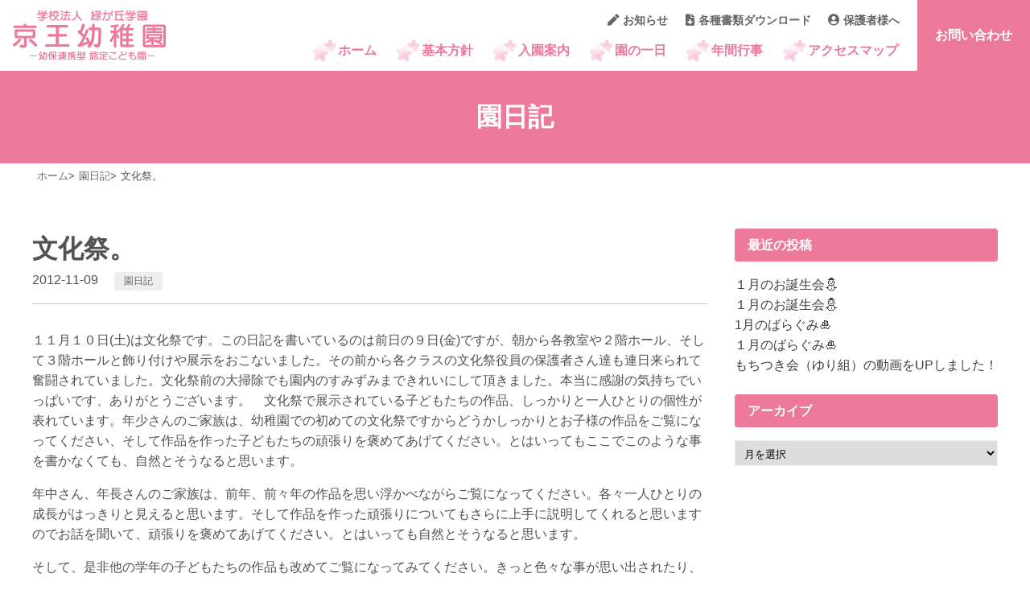

--- FILE ---
content_type: text/html; charset=UTF-8
request_url: https://keio-kindergarten.jp/blog/%E6%96%87%E5%8C%96%E7%A5%AD%E3%80%82.html
body_size: 8778
content:
<!DOCTYPE html>
<html lang="ja">
<head>
	<!-- Global site tag (gtag.js) - Google Analytics -->
<script async src="https://www.googletagmanager.com/gtag/js?id=UA-13279280-12"></script>
<script>
  window.dataLayer = window.dataLayer || [];
  function gtag(){dataLayer.push(arguments);}
  gtag('js', new Date());

  gtag('config', 'UA-13279280-12');
</script>

<meta name="viewport" content="width=device-width,initial-scale=1">
<meta charset="UTF-8">
<title>文化祭。 | 京王幼稚園　新潟市中央区の認定こども園</title>
<meta name="description" content="新潟市中央区の認定こども園 京王幼稚園のホームページです。子育て支援【預かり保育】・【パピールーム】を実施しています。もちろんバス通園も行っています。">
<link rel="stylesheet" type="text/css" media="all" href="https://keio-kindergarten.jp/wp-content/themes/keio-kindergarten.jp-new-theme/style.css?ver=1769372338">
<link href="https://use.fontawesome.com/releases/v5.6.1/css/all.css" rel="stylesheet">
<meta name='robots' content='max-image-preview:large' />
<link rel='dns-prefetch' href='//cdnjs.cloudflare.com' />
<link rel='stylesheet' id='wp-block-library-css' href='https://keio-kindergarten.jp/wp-includes/css/dist/block-library/style.min.css?ver=6.3.7' type='text/css' media='all' />
<style id='wp-block-library-theme-inline-css' type='text/css'>
.wp-block-audio figcaption{color:#555;font-size:13px;text-align:center}.is-dark-theme .wp-block-audio figcaption{color:hsla(0,0%,100%,.65)}.wp-block-audio{margin:0 0 1em}.wp-block-code{border:1px solid #ccc;border-radius:4px;font-family:Menlo,Consolas,monaco,monospace;padding:.8em 1em}.wp-block-embed figcaption{color:#555;font-size:13px;text-align:center}.is-dark-theme .wp-block-embed figcaption{color:hsla(0,0%,100%,.65)}.wp-block-embed{margin:0 0 1em}.blocks-gallery-caption{color:#555;font-size:13px;text-align:center}.is-dark-theme .blocks-gallery-caption{color:hsla(0,0%,100%,.65)}.wp-block-image figcaption{color:#555;font-size:13px;text-align:center}.is-dark-theme .wp-block-image figcaption{color:hsla(0,0%,100%,.65)}.wp-block-image{margin:0 0 1em}.wp-block-pullquote{border-bottom:4px solid;border-top:4px solid;color:currentColor;margin-bottom:1.75em}.wp-block-pullquote cite,.wp-block-pullquote footer,.wp-block-pullquote__citation{color:currentColor;font-size:.8125em;font-style:normal;text-transform:uppercase}.wp-block-quote{border-left:.25em solid;margin:0 0 1.75em;padding-left:1em}.wp-block-quote cite,.wp-block-quote footer{color:currentColor;font-size:.8125em;font-style:normal;position:relative}.wp-block-quote.has-text-align-right{border-left:none;border-right:.25em solid;padding-left:0;padding-right:1em}.wp-block-quote.has-text-align-center{border:none;padding-left:0}.wp-block-quote.is-large,.wp-block-quote.is-style-large,.wp-block-quote.is-style-plain{border:none}.wp-block-search .wp-block-search__label{font-weight:700}.wp-block-search__button{border:1px solid #ccc;padding:.375em .625em}:where(.wp-block-group.has-background){padding:1.25em 2.375em}.wp-block-separator.has-css-opacity{opacity:.4}.wp-block-separator{border:none;border-bottom:2px solid;margin-left:auto;margin-right:auto}.wp-block-separator.has-alpha-channel-opacity{opacity:1}.wp-block-separator:not(.is-style-wide):not(.is-style-dots){width:100px}.wp-block-separator.has-background:not(.is-style-dots){border-bottom:none;height:1px}.wp-block-separator.has-background:not(.is-style-wide):not(.is-style-dots){height:2px}.wp-block-table{margin:0 0 1em}.wp-block-table td,.wp-block-table th{word-break:normal}.wp-block-table figcaption{color:#555;font-size:13px;text-align:center}.is-dark-theme .wp-block-table figcaption{color:hsla(0,0%,100%,.65)}.wp-block-video figcaption{color:#555;font-size:13px;text-align:center}.is-dark-theme .wp-block-video figcaption{color:hsla(0,0%,100%,.65)}.wp-block-video{margin:0 0 1em}.wp-block-template-part.has-background{margin-bottom:0;margin-top:0;padding:1.25em 2.375em}
</style>
<style id='classic-theme-styles-inline-css' type='text/css'>
/*! This file is auto-generated */
.wp-block-button__link{color:#fff;background-color:#32373c;border-radius:9999px;box-shadow:none;text-decoration:none;padding:calc(.667em + 2px) calc(1.333em + 2px);font-size:1.125em}.wp-block-file__button{background:#32373c;color:#fff;text-decoration:none}
</style>
<style id='global-styles-inline-css' type='text/css'>
body{--wp--preset--color--black: #000000;--wp--preset--color--cyan-bluish-gray: #abb8c3;--wp--preset--color--white: #ffffff;--wp--preset--color--pale-pink: #f78da7;--wp--preset--color--vivid-red: #cf2e2e;--wp--preset--color--luminous-vivid-orange: #ff6900;--wp--preset--color--luminous-vivid-amber: #fcb900;--wp--preset--color--light-green-cyan: #7bdcb5;--wp--preset--color--vivid-green-cyan: #00d084;--wp--preset--color--pale-cyan-blue: #8ed1fc;--wp--preset--color--vivid-cyan-blue: #0693e3;--wp--preset--color--vivid-purple: #9b51e0;--wp--preset--gradient--vivid-cyan-blue-to-vivid-purple: linear-gradient(135deg,rgba(6,147,227,1) 0%,rgb(155,81,224) 100%);--wp--preset--gradient--light-green-cyan-to-vivid-green-cyan: linear-gradient(135deg,rgb(122,220,180) 0%,rgb(0,208,130) 100%);--wp--preset--gradient--luminous-vivid-amber-to-luminous-vivid-orange: linear-gradient(135deg,rgba(252,185,0,1) 0%,rgba(255,105,0,1) 100%);--wp--preset--gradient--luminous-vivid-orange-to-vivid-red: linear-gradient(135deg,rgba(255,105,0,1) 0%,rgb(207,46,46) 100%);--wp--preset--gradient--very-light-gray-to-cyan-bluish-gray: linear-gradient(135deg,rgb(238,238,238) 0%,rgb(169,184,195) 100%);--wp--preset--gradient--cool-to-warm-spectrum: linear-gradient(135deg,rgb(74,234,220) 0%,rgb(151,120,209) 20%,rgb(207,42,186) 40%,rgb(238,44,130) 60%,rgb(251,105,98) 80%,rgb(254,248,76) 100%);--wp--preset--gradient--blush-light-purple: linear-gradient(135deg,rgb(255,206,236) 0%,rgb(152,150,240) 100%);--wp--preset--gradient--blush-bordeaux: linear-gradient(135deg,rgb(254,205,165) 0%,rgb(254,45,45) 50%,rgb(107,0,62) 100%);--wp--preset--gradient--luminous-dusk: linear-gradient(135deg,rgb(255,203,112) 0%,rgb(199,81,192) 50%,rgb(65,88,208) 100%);--wp--preset--gradient--pale-ocean: linear-gradient(135deg,rgb(255,245,203) 0%,rgb(182,227,212) 50%,rgb(51,167,181) 100%);--wp--preset--gradient--electric-grass: linear-gradient(135deg,rgb(202,248,128) 0%,rgb(113,206,126) 100%);--wp--preset--gradient--midnight: linear-gradient(135deg,rgb(2,3,129) 0%,rgb(40,116,252) 100%);--wp--preset--font-size--small: 13px;--wp--preset--font-size--medium: 20px;--wp--preset--font-size--large: 36px;--wp--preset--font-size--x-large: 42px;--wp--preset--spacing--20: 0.44rem;--wp--preset--spacing--30: 0.67rem;--wp--preset--spacing--40: 1rem;--wp--preset--spacing--50: 1.5rem;--wp--preset--spacing--60: 2.25rem;--wp--preset--spacing--70: 3.38rem;--wp--preset--spacing--80: 5.06rem;--wp--preset--shadow--natural: 6px 6px 9px rgba(0, 0, 0, 0.2);--wp--preset--shadow--deep: 12px 12px 50px rgba(0, 0, 0, 0.4);--wp--preset--shadow--sharp: 6px 6px 0px rgba(0, 0, 0, 0.2);--wp--preset--shadow--outlined: 6px 6px 0px -3px rgba(255, 255, 255, 1), 6px 6px rgba(0, 0, 0, 1);--wp--preset--shadow--crisp: 6px 6px 0px rgba(0, 0, 0, 1);}:where(.is-layout-flex){gap: 0.5em;}:where(.is-layout-grid){gap: 0.5em;}body .is-layout-flow > .alignleft{float: left;margin-inline-start: 0;margin-inline-end: 2em;}body .is-layout-flow > .alignright{float: right;margin-inline-start: 2em;margin-inline-end: 0;}body .is-layout-flow > .aligncenter{margin-left: auto !important;margin-right: auto !important;}body .is-layout-constrained > .alignleft{float: left;margin-inline-start: 0;margin-inline-end: 2em;}body .is-layout-constrained > .alignright{float: right;margin-inline-start: 2em;margin-inline-end: 0;}body .is-layout-constrained > .aligncenter{margin-left: auto !important;margin-right: auto !important;}body .is-layout-constrained > :where(:not(.alignleft):not(.alignright):not(.alignfull)){max-width: var(--wp--style--global--content-size);margin-left: auto !important;margin-right: auto !important;}body .is-layout-constrained > .alignwide{max-width: var(--wp--style--global--wide-size);}body .is-layout-flex{display: flex;}body .is-layout-flex{flex-wrap: wrap;align-items: center;}body .is-layout-flex > *{margin: 0;}body .is-layout-grid{display: grid;}body .is-layout-grid > *{margin: 0;}:where(.wp-block-columns.is-layout-flex){gap: 2em;}:where(.wp-block-columns.is-layout-grid){gap: 2em;}:where(.wp-block-post-template.is-layout-flex){gap: 1.25em;}:where(.wp-block-post-template.is-layout-grid){gap: 1.25em;}.has-black-color{color: var(--wp--preset--color--black) !important;}.has-cyan-bluish-gray-color{color: var(--wp--preset--color--cyan-bluish-gray) !important;}.has-white-color{color: var(--wp--preset--color--white) !important;}.has-pale-pink-color{color: var(--wp--preset--color--pale-pink) !important;}.has-vivid-red-color{color: var(--wp--preset--color--vivid-red) !important;}.has-luminous-vivid-orange-color{color: var(--wp--preset--color--luminous-vivid-orange) !important;}.has-luminous-vivid-amber-color{color: var(--wp--preset--color--luminous-vivid-amber) !important;}.has-light-green-cyan-color{color: var(--wp--preset--color--light-green-cyan) !important;}.has-vivid-green-cyan-color{color: var(--wp--preset--color--vivid-green-cyan) !important;}.has-pale-cyan-blue-color{color: var(--wp--preset--color--pale-cyan-blue) !important;}.has-vivid-cyan-blue-color{color: var(--wp--preset--color--vivid-cyan-blue) !important;}.has-vivid-purple-color{color: var(--wp--preset--color--vivid-purple) !important;}.has-black-background-color{background-color: var(--wp--preset--color--black) !important;}.has-cyan-bluish-gray-background-color{background-color: var(--wp--preset--color--cyan-bluish-gray) !important;}.has-white-background-color{background-color: var(--wp--preset--color--white) !important;}.has-pale-pink-background-color{background-color: var(--wp--preset--color--pale-pink) !important;}.has-vivid-red-background-color{background-color: var(--wp--preset--color--vivid-red) !important;}.has-luminous-vivid-orange-background-color{background-color: var(--wp--preset--color--luminous-vivid-orange) !important;}.has-luminous-vivid-amber-background-color{background-color: var(--wp--preset--color--luminous-vivid-amber) !important;}.has-light-green-cyan-background-color{background-color: var(--wp--preset--color--light-green-cyan) !important;}.has-vivid-green-cyan-background-color{background-color: var(--wp--preset--color--vivid-green-cyan) !important;}.has-pale-cyan-blue-background-color{background-color: var(--wp--preset--color--pale-cyan-blue) !important;}.has-vivid-cyan-blue-background-color{background-color: var(--wp--preset--color--vivid-cyan-blue) !important;}.has-vivid-purple-background-color{background-color: var(--wp--preset--color--vivid-purple) !important;}.has-black-border-color{border-color: var(--wp--preset--color--black) !important;}.has-cyan-bluish-gray-border-color{border-color: var(--wp--preset--color--cyan-bluish-gray) !important;}.has-white-border-color{border-color: var(--wp--preset--color--white) !important;}.has-pale-pink-border-color{border-color: var(--wp--preset--color--pale-pink) !important;}.has-vivid-red-border-color{border-color: var(--wp--preset--color--vivid-red) !important;}.has-luminous-vivid-orange-border-color{border-color: var(--wp--preset--color--luminous-vivid-orange) !important;}.has-luminous-vivid-amber-border-color{border-color: var(--wp--preset--color--luminous-vivid-amber) !important;}.has-light-green-cyan-border-color{border-color: var(--wp--preset--color--light-green-cyan) !important;}.has-vivid-green-cyan-border-color{border-color: var(--wp--preset--color--vivid-green-cyan) !important;}.has-pale-cyan-blue-border-color{border-color: var(--wp--preset--color--pale-cyan-blue) !important;}.has-vivid-cyan-blue-border-color{border-color: var(--wp--preset--color--vivid-cyan-blue) !important;}.has-vivid-purple-border-color{border-color: var(--wp--preset--color--vivid-purple) !important;}.has-vivid-cyan-blue-to-vivid-purple-gradient-background{background: var(--wp--preset--gradient--vivid-cyan-blue-to-vivid-purple) !important;}.has-light-green-cyan-to-vivid-green-cyan-gradient-background{background: var(--wp--preset--gradient--light-green-cyan-to-vivid-green-cyan) !important;}.has-luminous-vivid-amber-to-luminous-vivid-orange-gradient-background{background: var(--wp--preset--gradient--luminous-vivid-amber-to-luminous-vivid-orange) !important;}.has-luminous-vivid-orange-to-vivid-red-gradient-background{background: var(--wp--preset--gradient--luminous-vivid-orange-to-vivid-red) !important;}.has-very-light-gray-to-cyan-bluish-gray-gradient-background{background: var(--wp--preset--gradient--very-light-gray-to-cyan-bluish-gray) !important;}.has-cool-to-warm-spectrum-gradient-background{background: var(--wp--preset--gradient--cool-to-warm-spectrum) !important;}.has-blush-light-purple-gradient-background{background: var(--wp--preset--gradient--blush-light-purple) !important;}.has-blush-bordeaux-gradient-background{background: var(--wp--preset--gradient--blush-bordeaux) !important;}.has-luminous-dusk-gradient-background{background: var(--wp--preset--gradient--luminous-dusk) !important;}.has-pale-ocean-gradient-background{background: var(--wp--preset--gradient--pale-ocean) !important;}.has-electric-grass-gradient-background{background: var(--wp--preset--gradient--electric-grass) !important;}.has-midnight-gradient-background{background: var(--wp--preset--gradient--midnight) !important;}.has-small-font-size{font-size: var(--wp--preset--font-size--small) !important;}.has-medium-font-size{font-size: var(--wp--preset--font-size--medium) !important;}.has-large-font-size{font-size: var(--wp--preset--font-size--large) !important;}.has-x-large-font-size{font-size: var(--wp--preset--font-size--x-large) !important;}
.wp-block-navigation a:where(:not(.wp-element-button)){color: inherit;}
:where(.wp-block-post-template.is-layout-flex){gap: 1.25em;}:where(.wp-block-post-template.is-layout-grid){gap: 1.25em;}
:where(.wp-block-columns.is-layout-flex){gap: 2em;}:where(.wp-block-columns.is-layout-grid){gap: 2em;}
.wp-block-pullquote{font-size: 1.5em;line-height: 1.6;}
</style>
</head>
<body class="post-template-default single single-post postid-1946 single-format-standard wp-embed-responsive">
<header id="header">
 <div class="header-inner">
  <h1 id="logo"><a href="https://keio-kindergarten.jp/"><img src="https://keio-kindergarten.jp/wp-content/themes/keio-kindergarten.jp-new-theme/img/common/logo-keio.svg" alt="京王幼稚園　新潟市中央区の認定こども園" width="240"></a></h1>
  <div class="right">
   <div class="nav-area">
    <nav id="sub-nav">
     <ul>
      <li><a href="https://keio-kindergarten.jp/category/news"><i class="fas fa-pen"></i>お知らせ</a></li>
      <li><a href="https://keio-kindergarten.jp/filelist"><i class="fas fa-file-download"></i>各種書類ダウンロード</a></li>
      <li><a href="https://keio-kindergarten.jp/parent"><i class="fas fa-user-circle"></i>保護者様へ</a></li>
     </ul>
    </nav>
    <nav id="gNav">
     <ul id="menu-gnav" class="menu"><li id="menu-item-6844" class="menu-item menu-item-type-custom menu-item-object-custom menu-item-home menu-item-6844"><a href="https://keio-kindergarten.jp/">ホーム</a></li>
<li id="menu-item-6845" class="menu-item menu-item-type-post_type menu-item-object-page menu-item-6845"><a href="https://keio-kindergarten.jp/about">基本方針</a></li>
<li id="menu-item-6846" class="menu-item menu-item-type-post_type menu-item-object-page menu-item-6846"><a href="https://keio-kindergarten.jp/info">入園案内</a></li>
<li id="menu-item-6847" class="menu-item menu-item-type-post_type menu-item-object-page menu-item-6847"><a href="https://keio-kindergarten.jp/days">園の一日</a></li>
<li id="menu-item-6848" class="menu-item menu-item-type-post_type menu-item-object-page menu-item-6848"><a href="https://keio-kindergarten.jp/event">年間行事</a></li>
<li id="menu-item-6849" class="menu-item menu-item-type-post_type menu-item-object-page menu-item-6849"><a href="https://keio-kindergarten.jp/accessmap">アクセスマップ</a></li>
</ul>    </nav>
   </div>
   <div id="contact-btn" class="contact">お問い合わせ</div></div>
		<div id="toggle-menu"> <span></span> <span></span> <span></span> </div>
 </div>
</header>	<div id="page-header">
<h2><span>園日記</span></h2>
</div>
<div id="breadcrumb"><ul><li><a href="https://keio-kindergarten.jp"><span>ホーム</span></a></li><li><a href="https://keio-kindergarten.jp/category/blog"><span>園日記</span></a></li><li><span>文化祭。</span></li></ul></div><div class="blog-layout">
<div class="main-content">
	<article class="entry">
<div class="entry-inner">
<header class="entry-header">
<div class="entry-header-content">
<h1>文化祭。</h1>
	<div class="meta"><time datetime="2012-11-09">2012-11-09</time><ul class="post-categories">
	<li><a href="https://keio-kindergarten.jp/category/blog" rel="category tag">園日記</a></li></ul></div>	
</div>	

	
</header>	
<div class="entry-content">
<div class="single-editor">
<p>１１月１０日(土)は文化祭です。この日記を書いているのは前日の９日(金)ですが、朝から各教室や２階ホール、そして３階ホールと飾り付けや展示をおこないました。その前から各クラスの文化祭役員の保護者さん達も連日来られて奮闘されていました。文化祭前の大掃除でも園内のすみずみまできれいにして頂きました。本当に感謝の気持ちでいっぱいです、ありがとうございます。　文化祭で展示されている子どもたちの作品、しっかりと一人ひとりの個性が表れています。年少さんのご家族は、幼稚園での初めての文化祭ですからどうかしっかりとお子様の作品をご覧になってください、そして作品を作った子どもたちの頑張りを褒めてあげてください。とはいってもここでこのような事を書かなくても、自然とそうなると思います。</p>
<p>年中さん、年長さんのご家族は、前年、前々年の作品を思い浮かべながらご覧になってください。各々一人ひとりの成長がはっきりと見えると思います。そして作品を作った頑張りについてもさらに上手に説明してくれると思いますのでお話を聞いて、頑張りを褒めてあげてください。とはいっても自然とそうなると思います。</p>
<p>そして、是非他の学年の子どもたちの作品も改めてご覧になってみてください。きっと色々な事が思い出されたり、浮かんできたりすると思います。</p>
<p>みな、素晴らしい感性でもって楽しく制作に取り組んだ結果です。</p>
<p>副</p>
</div>
</div>	
</div>	
</article>

	<nav class="navigation post-navigation" aria-label="前後の記事へのリンク">
		<h2 class="screen-reader-text">前後の記事へのリンク</h2>
		<div class="nav-links"><div class="nav-previous"><a href="https://keio-kindergarten.jp/blog/%e9%a3%9f%e3%81%b9%e3%82%8b%e6%a5%bd%e3%81%97%e3%81%bf%e3%80%82.html" rel="prev">前の記事 - 食べる楽しみ。</a></div><div class="nav-next"><a href="https://keio-kindergarten.jp/news/%ef%bc%91%ef%bc%91%e6%9c%88%ef%bc%91%ef%bc%90%e6%97%a5%e5%9c%9f%e3%81%af%e6%96%87%e5%8c%96%e7%a5%ad%e3%81%a7%e3%81%99%ef%bc%81.html" rel="next">次の記事 - １１月１０日(土)は文化祭です！</a></div></div>
	</nav></div>
	<div id="sidebar" role="complementary">
		<ul>
			
		<section id="recent-posts-2" class="widget widget_recent_entries">
		<h2 class="widgettitle">最近の投稿</h2>

		<ul>
											<li>
					<a href="https://keio-kindergarten.jp/news/%ef%bc%91%e6%9c%88%e3%81%ae%e3%81%8a%e8%aa%95%e7%94%9f%e4%bc%9a%e2%9b%84-3.html">１月のお誕生会⛄</a>
									</li>
											<li>
					<a href="https://keio-kindergarten.jp/arakaruto/%ef%bc%91%e6%9c%88%e3%81%ae%e3%81%8a%e8%aa%95%e7%94%9f%e4%bc%9a%e2%9b%84-2.html">１月のお誕生会⛄</a>
									</li>
											<li>
					<a href="https://keio-kindergarten.jp/news/1%e6%9c%88%e3%81%ae%e3%81%b0%e3%82%89%e3%81%90%e3%81%bf%f0%9f%8e%8d.html">1月のばらぐみ🎍</a>
									</li>
											<li>
					<a href="https://keio-kindergarten.jp/arakaruto/%ef%bc%91%e6%9c%88%e3%81%ae%e3%81%b0%e3%82%89%e3%81%90%e3%81%bf%f0%9f%8e%8d.html">１月のばらぐみ🎍</a>
									</li>
											<li>
					<a href="https://keio-kindergarten.jp/news/%e3%82%82%e3%81%a1%e3%81%a4%e3%81%8d%e4%bc%9a%ef%bc%88%e3%82%86%e3%82%8a%e7%b5%84%ef%bc%89%e3%81%ae%e5%8b%95%e7%94%bb%e3%82%92up%e3%81%97%e3%81%be%e3%81%97%e3%81%9f%ef%bc%81.html">もちつき会（ゆり組）の動画をUPしました！</a>
									</li>
					</ul>

		</section><section id="archives-2" class="widget widget_archive"><h2 class="widgettitle">アーカイブ</h2>
		<label class="screen-reader-text" for="archives-dropdown-2">アーカイブ</label>
		<select id="archives-dropdown-2" name="archive-dropdown">
			
			<option value="">月を選択</option>
				<option value='https://keio-kindergarten.jp/2026/01'> 2026年1月 &nbsp;(7)</option>
	<option value='https://keio-kindergarten.jp/2025/12'> 2025年12月 &nbsp;(9)</option>
	<option value='https://keio-kindergarten.jp/2025/11'> 2025年11月 &nbsp;(7)</option>
	<option value='https://keio-kindergarten.jp/2025/10'> 2025年10月 &nbsp;(14)</option>
	<option value='https://keio-kindergarten.jp/2025/09'> 2025年9月 &nbsp;(5)</option>
	<option value='https://keio-kindergarten.jp/2025/08'> 2025年8月 &nbsp;(7)</option>
	<option value='https://keio-kindergarten.jp/2025/07'> 2025年7月 &nbsp;(14)</option>
	<option value='https://keio-kindergarten.jp/2025/06'> 2025年6月 &nbsp;(8)</option>
	<option value='https://keio-kindergarten.jp/2025/05'> 2025年5月 &nbsp;(15)</option>
	<option value='https://keio-kindergarten.jp/2025/04'> 2025年4月 &nbsp;(4)</option>
	<option value='https://keio-kindergarten.jp/2025/03'> 2025年3月 &nbsp;(14)</option>
	<option value='https://keio-kindergarten.jp/2025/02'> 2025年2月 &nbsp;(13)</option>
	<option value='https://keio-kindergarten.jp/2025/01'> 2025年1月 &nbsp;(7)</option>
	<option value='https://keio-kindergarten.jp/2024/12'> 2024年12月 &nbsp;(8)</option>
	<option value='https://keio-kindergarten.jp/2024/11'> 2024年11月 &nbsp;(11)</option>
	<option value='https://keio-kindergarten.jp/2024/10'> 2024年10月 &nbsp;(11)</option>
	<option value='https://keio-kindergarten.jp/2024/09'> 2024年9月 &nbsp;(10)</option>
	<option value='https://keio-kindergarten.jp/2024/08'> 2024年8月 &nbsp;(6)</option>
	<option value='https://keio-kindergarten.jp/2024/07'> 2024年7月 &nbsp;(17)</option>
	<option value='https://keio-kindergarten.jp/2024/06'> 2024年6月 &nbsp;(10)</option>
	<option value='https://keio-kindergarten.jp/2024/05'> 2024年5月 &nbsp;(12)</option>
	<option value='https://keio-kindergarten.jp/2024/04'> 2024年4月 &nbsp;(8)</option>
	<option value='https://keio-kindergarten.jp/2024/03'> 2024年3月 &nbsp;(9)</option>
	<option value='https://keio-kindergarten.jp/2024/02'> 2024年2月 &nbsp;(11)</option>
	<option value='https://keio-kindergarten.jp/2024/01'> 2024年1月 &nbsp;(6)</option>
	<option value='https://keio-kindergarten.jp/2023/12'> 2023年12月 &nbsp;(13)</option>
	<option value='https://keio-kindergarten.jp/2023/11'> 2023年11月 &nbsp;(5)</option>
	<option value='https://keio-kindergarten.jp/2023/10'> 2023年10月 &nbsp;(10)</option>
	<option value='https://keio-kindergarten.jp/2023/09'> 2023年9月 &nbsp;(10)</option>
	<option value='https://keio-kindergarten.jp/2023/08'> 2023年8月 &nbsp;(5)</option>
	<option value='https://keio-kindergarten.jp/2023/07'> 2023年7月 &nbsp;(14)</option>
	<option value='https://keio-kindergarten.jp/2023/06'> 2023年6月 &nbsp;(9)</option>
	<option value='https://keio-kindergarten.jp/2023/05'> 2023年5月 &nbsp;(11)</option>
	<option value='https://keio-kindergarten.jp/2023/04'> 2023年4月 &nbsp;(8)</option>
	<option value='https://keio-kindergarten.jp/2023/03'> 2023年3月 &nbsp;(11)</option>
	<option value='https://keio-kindergarten.jp/2023/02'> 2023年2月 &nbsp;(16)</option>
	<option value='https://keio-kindergarten.jp/2023/01'> 2023年1月 &nbsp;(3)</option>
	<option value='https://keio-kindergarten.jp/2022/12'> 2022年12月 &nbsp;(10)</option>
	<option value='https://keio-kindergarten.jp/2022/11'> 2022年11月 &nbsp;(8)</option>
	<option value='https://keio-kindergarten.jp/2022/10'> 2022年10月 &nbsp;(7)</option>
	<option value='https://keio-kindergarten.jp/2022/09'> 2022年9月 &nbsp;(9)</option>
	<option value='https://keio-kindergarten.jp/2022/08'> 2022年8月 &nbsp;(8)</option>
	<option value='https://keio-kindergarten.jp/2022/07'> 2022年7月 &nbsp;(14)</option>
	<option value='https://keio-kindergarten.jp/2022/06'> 2022年6月 &nbsp;(18)</option>
	<option value='https://keio-kindergarten.jp/2022/05'> 2022年5月 &nbsp;(12)</option>
	<option value='https://keio-kindergarten.jp/2022/04'> 2022年4月 &nbsp;(9)</option>
	<option value='https://keio-kindergarten.jp/2022/03'> 2022年3月 &nbsp;(8)</option>
	<option value='https://keio-kindergarten.jp/2022/02'> 2022年2月 &nbsp;(9)</option>
	<option value='https://keio-kindergarten.jp/2022/01'> 2022年1月 &nbsp;(8)</option>
	<option value='https://keio-kindergarten.jp/2021/12'> 2021年12月 &nbsp;(10)</option>
	<option value='https://keio-kindergarten.jp/2021/11'> 2021年11月 &nbsp;(6)</option>
	<option value='https://keio-kindergarten.jp/2021/10'> 2021年10月 &nbsp;(6)</option>
	<option value='https://keio-kindergarten.jp/2021/09'> 2021年9月 &nbsp;(8)</option>
	<option value='https://keio-kindergarten.jp/2021/08'> 2021年8月 &nbsp;(1)</option>
	<option value='https://keio-kindergarten.jp/2021/07'> 2021年7月 &nbsp;(10)</option>
	<option value='https://keio-kindergarten.jp/2021/06'> 2021年6月 &nbsp;(9)</option>
	<option value='https://keio-kindergarten.jp/2021/05'> 2021年5月 &nbsp;(5)</option>
	<option value='https://keio-kindergarten.jp/2021/04'> 2021年4月 &nbsp;(5)</option>
	<option value='https://keio-kindergarten.jp/2021/03'> 2021年3月 &nbsp;(9)</option>
	<option value='https://keio-kindergarten.jp/2021/02'> 2021年2月 &nbsp;(5)</option>
	<option value='https://keio-kindergarten.jp/2021/01'> 2021年1月 &nbsp;(5)</option>
	<option value='https://keio-kindergarten.jp/2020/12'> 2020年12月 &nbsp;(5)</option>
	<option value='https://keio-kindergarten.jp/2020/11'> 2020年11月 &nbsp;(9)</option>
	<option value='https://keio-kindergarten.jp/2020/10'> 2020年10月 &nbsp;(6)</option>
	<option value='https://keio-kindergarten.jp/2020/09'> 2020年9月 &nbsp;(10)</option>
	<option value='https://keio-kindergarten.jp/2020/08'> 2020年8月 &nbsp;(2)</option>
	<option value='https://keio-kindergarten.jp/2020/07'> 2020年7月 &nbsp;(16)</option>
	<option value='https://keio-kindergarten.jp/2020/06'> 2020年6月 &nbsp;(6)</option>
	<option value='https://keio-kindergarten.jp/2020/05'> 2020年5月 &nbsp;(17)</option>
	<option value='https://keio-kindergarten.jp/2020/04'> 2020年4月 &nbsp;(5)</option>
	<option value='https://keio-kindergarten.jp/2020/03'> 2020年3月 &nbsp;(6)</option>
	<option value='https://keio-kindergarten.jp/2020/02'> 2020年2月 &nbsp;(3)</option>
	<option value='https://keio-kindergarten.jp/2020/01'> 2020年1月 &nbsp;(6)</option>
	<option value='https://keio-kindergarten.jp/2019/12'> 2019年12月 &nbsp;(5)</option>
	<option value='https://keio-kindergarten.jp/2019/11'> 2019年11月 &nbsp;(4)</option>
	<option value='https://keio-kindergarten.jp/2019/10'> 2019年10月 &nbsp;(8)</option>
	<option value='https://keio-kindergarten.jp/2019/09'> 2019年9月 &nbsp;(3)</option>
	<option value='https://keio-kindergarten.jp/2019/08'> 2019年8月 &nbsp;(3)</option>
	<option value='https://keio-kindergarten.jp/2019/07'> 2019年7月 &nbsp;(3)</option>
	<option value='https://keio-kindergarten.jp/2019/06'> 2019年6月 &nbsp;(10)</option>
	<option value='https://keio-kindergarten.jp/2019/05'> 2019年5月 &nbsp;(4)</option>
	<option value='https://keio-kindergarten.jp/2019/04'> 2019年4月 &nbsp;(3)</option>
	<option value='https://keio-kindergarten.jp/2019/03'> 2019年3月 &nbsp;(5)</option>
	<option value='https://keio-kindergarten.jp/2019/02'> 2019年2月 &nbsp;(6)</option>
	<option value='https://keio-kindergarten.jp/2019/01'> 2019年1月 &nbsp;(2)</option>
	<option value='https://keio-kindergarten.jp/2018/12'> 2018年12月 &nbsp;(3)</option>
	<option value='https://keio-kindergarten.jp/2018/11'> 2018年11月 &nbsp;(5)</option>
	<option value='https://keio-kindergarten.jp/2018/10'> 2018年10月 &nbsp;(2)</option>
	<option value='https://keio-kindergarten.jp/2018/09'> 2018年9月 &nbsp;(4)</option>
	<option value='https://keio-kindergarten.jp/2018/08'> 2018年8月 &nbsp;(2)</option>
	<option value='https://keio-kindergarten.jp/2018/07'> 2018年7月 &nbsp;(3)</option>
	<option value='https://keio-kindergarten.jp/2018/06'> 2018年6月 &nbsp;(7)</option>
	<option value='https://keio-kindergarten.jp/2018/05'> 2018年5月 &nbsp;(3)</option>
	<option value='https://keio-kindergarten.jp/2018/04'> 2018年4月 &nbsp;(3)</option>
	<option value='https://keio-kindergarten.jp/2018/03'> 2018年3月 &nbsp;(4)</option>
	<option value='https://keio-kindergarten.jp/2018/02'> 2018年2月 &nbsp;(7)</option>
	<option value='https://keio-kindergarten.jp/2018/01'> 2018年1月 &nbsp;(2)</option>
	<option value='https://keio-kindergarten.jp/2017/12'> 2017年12月 &nbsp;(3)</option>
	<option value='https://keio-kindergarten.jp/2017/11'> 2017年11月 &nbsp;(4)</option>
	<option value='https://keio-kindergarten.jp/2017/10'> 2017年10月 &nbsp;(4)</option>
	<option value='https://keio-kindergarten.jp/2017/09'> 2017年9月 &nbsp;(3)</option>
	<option value='https://keio-kindergarten.jp/2017/08'> 2017年8月 &nbsp;(3)</option>
	<option value='https://keio-kindergarten.jp/2017/07'> 2017年7月 &nbsp;(2)</option>
	<option value='https://keio-kindergarten.jp/2017/06'> 2017年6月 &nbsp;(4)</option>
	<option value='https://keio-kindergarten.jp/2017/05'> 2017年5月 &nbsp;(4)</option>
	<option value='https://keio-kindergarten.jp/2017/04'> 2017年4月 &nbsp;(3)</option>
	<option value='https://keio-kindergarten.jp/2017/03'> 2017年3月 &nbsp;(9)</option>
	<option value='https://keio-kindergarten.jp/2017/02'> 2017年2月 &nbsp;(2)</option>
	<option value='https://keio-kindergarten.jp/2017/01'> 2017年1月 &nbsp;(4)</option>
	<option value='https://keio-kindergarten.jp/2016/12'> 2016年12月 &nbsp;(4)</option>
	<option value='https://keio-kindergarten.jp/2016/11'> 2016年11月 &nbsp;(4)</option>
	<option value='https://keio-kindergarten.jp/2016/10'> 2016年10月 &nbsp;(8)</option>
	<option value='https://keio-kindergarten.jp/2016/09'> 2016年9月 &nbsp;(4)</option>
	<option value='https://keio-kindergarten.jp/2016/08'> 2016年8月 &nbsp;(2)</option>
	<option value='https://keio-kindergarten.jp/2016/07'> 2016年7月 &nbsp;(2)</option>
	<option value='https://keio-kindergarten.jp/2016/06'> 2016年6月 &nbsp;(4)</option>
	<option value='https://keio-kindergarten.jp/2016/05'> 2016年5月 &nbsp;(4)</option>
	<option value='https://keio-kindergarten.jp/2016/04'> 2016年4月 &nbsp;(5)</option>
	<option value='https://keio-kindergarten.jp/2016/03'> 2016年3月 &nbsp;(4)</option>
	<option value='https://keio-kindergarten.jp/2016/02'> 2016年2月 &nbsp;(2)</option>
	<option value='https://keio-kindergarten.jp/2016/01'> 2016年1月 &nbsp;(6)</option>
	<option value='https://keio-kindergarten.jp/2015/12'> 2015年12月 &nbsp;(4)</option>
	<option value='https://keio-kindergarten.jp/2015/11'> 2015年11月 &nbsp;(4)</option>
	<option value='https://keio-kindergarten.jp/2015/10'> 2015年10月 &nbsp;(6)</option>
	<option value='https://keio-kindergarten.jp/2015/09'> 2015年9月 &nbsp;(4)</option>
	<option value='https://keio-kindergarten.jp/2015/07'> 2015年7月 &nbsp;(3)</option>
	<option value='https://keio-kindergarten.jp/2015/06'> 2015年6月 &nbsp;(6)</option>
	<option value='https://keio-kindergarten.jp/2015/05'> 2015年5月 &nbsp;(5)</option>
	<option value='https://keio-kindergarten.jp/2015/04'> 2015年4月 &nbsp;(1)</option>
	<option value='https://keio-kindergarten.jp/2015/03'> 2015年3月 &nbsp;(4)</option>
	<option value='https://keio-kindergarten.jp/2015/02'> 2015年2月 &nbsp;(8)</option>
	<option value='https://keio-kindergarten.jp/2015/01'> 2015年1月 &nbsp;(5)</option>
	<option value='https://keio-kindergarten.jp/2014/12'> 2014年12月 &nbsp;(6)</option>
	<option value='https://keio-kindergarten.jp/2014/11'> 2014年11月 &nbsp;(8)</option>
	<option value='https://keio-kindergarten.jp/2014/10'> 2014年10月 &nbsp;(10)</option>
	<option value='https://keio-kindergarten.jp/2014/09'> 2014年9月 &nbsp;(11)</option>
	<option value='https://keio-kindergarten.jp/2014/08'> 2014年8月 &nbsp;(4)</option>
	<option value='https://keio-kindergarten.jp/2014/07'> 2014年7月 &nbsp;(8)</option>
	<option value='https://keio-kindergarten.jp/2014/06'> 2014年6月 &nbsp;(8)</option>
	<option value='https://keio-kindergarten.jp/2014/05'> 2014年5月 &nbsp;(15)</option>
	<option value='https://keio-kindergarten.jp/2014/04'> 2014年4月 &nbsp;(10)</option>
	<option value='https://keio-kindergarten.jp/2014/03'> 2014年3月 &nbsp;(8)</option>
	<option value='https://keio-kindergarten.jp/2014/02'> 2014年2月 &nbsp;(9)</option>
	<option value='https://keio-kindergarten.jp/2014/01'> 2014年1月 &nbsp;(10)</option>
	<option value='https://keio-kindergarten.jp/2013/12'> 2013年12月 &nbsp;(14)</option>
	<option value='https://keio-kindergarten.jp/2013/11'> 2013年11月 &nbsp;(10)</option>
	<option value='https://keio-kindergarten.jp/2013/10'> 2013年10月 &nbsp;(16)</option>
	<option value='https://keio-kindergarten.jp/2013/09'> 2013年9月 &nbsp;(10)</option>
	<option value='https://keio-kindergarten.jp/2013/08'> 2013年8月 &nbsp;(2)</option>
	<option value='https://keio-kindergarten.jp/2013/07'> 2013年7月 &nbsp;(18)</option>
	<option value='https://keio-kindergarten.jp/2013/06'> 2013年6月 &nbsp;(12)</option>
	<option value='https://keio-kindergarten.jp/2013/05'> 2013年5月 &nbsp;(17)</option>
	<option value='https://keio-kindergarten.jp/2013/04'> 2013年4月 &nbsp;(9)</option>
	<option value='https://keio-kindergarten.jp/2013/03'> 2013年3月 &nbsp;(12)</option>
	<option value='https://keio-kindergarten.jp/2013/02'> 2013年2月 &nbsp;(16)</option>
	<option value='https://keio-kindergarten.jp/2013/01'> 2013年1月 &nbsp;(10)</option>
	<option value='https://keio-kindergarten.jp/2012/12'> 2012年12月 &nbsp;(15)</option>
	<option value='https://keio-kindergarten.jp/2012/11'> 2012年11月 &nbsp;(18)</option>
	<option value='https://keio-kindergarten.jp/2012/10'> 2012年10月 &nbsp;(11)</option>
	<option value='https://keio-kindergarten.jp/2012/09'> 2012年9月 &nbsp;(8)</option>
	<option value='https://keio-kindergarten.jp/2012/08'> 2012年8月 &nbsp;(2)</option>
	<option value='https://keio-kindergarten.jp/2012/07'> 2012年7月 &nbsp;(6)</option>
	<option value='https://keio-kindergarten.jp/2012/06'> 2012年6月 &nbsp;(10)</option>
	<option value='https://keio-kindergarten.jp/2012/05'> 2012年5月 &nbsp;(9)</option>
	<option value='https://keio-kindergarten.jp/2012/04'> 2012年4月 &nbsp;(6)</option>
	<option value='https://keio-kindergarten.jp/2012/03'> 2012年3月 &nbsp;(2)</option>
	<option value='https://keio-kindergarten.jp/2011/11'> 2011年11月 &nbsp;(1)</option>
	<option value='https://keio-kindergarten.jp/2011/10'> 2011年10月 &nbsp;(3)</option>
	<option value='https://keio-kindergarten.jp/2011/09'> 2011年9月 &nbsp;(2)</option>
	<option value='https://keio-kindergarten.jp/2011/08'> 2011年8月 &nbsp;(4)</option>
	<option value='https://keio-kindergarten.jp/2011/06'> 2011年6月 &nbsp;(3)</option>
	<option value='https://keio-kindergarten.jp/2011/05'> 2011年5月 &nbsp;(4)</option>
	<option value='https://keio-kindergarten.jp/2011/04'> 2011年4月 &nbsp;(7)</option>
	<option value='https://keio-kindergarten.jp/2011/03'> 2011年3月 &nbsp;(3)</option>
	<option value='https://keio-kindergarten.jp/2011/02'> 2011年2月 &nbsp;(4)</option>
	<option value='https://keio-kindergarten.jp/2011/01'> 2011年1月 &nbsp;(4)</option>
	<option value='https://keio-kindergarten.jp/2010/12'> 2010年12月 &nbsp;(3)</option>
	<option value='https://keio-kindergarten.jp/2010/11'> 2010年11月 &nbsp;(2)</option>
	<option value='https://keio-kindergarten.jp/2010/10'> 2010年10月 &nbsp;(1)</option>
	<option value='https://keio-kindergarten.jp/2010/09'> 2010年9月 &nbsp;(3)</option>
	<option value='https://keio-kindergarten.jp/2010/08'> 2010年8月 &nbsp;(1)</option>
	<option value='https://keio-kindergarten.jp/2010/06'> 2010年6月 &nbsp;(1)</option>
	<option value='https://keio-kindergarten.jp/201/09'> 201年9月 &nbsp;(1)</option>

		</select>

<script type="text/javascript">
/* <![CDATA[ */
(function() {
	var dropdown = document.getElementById( "archives-dropdown-2" );
	function onSelectChange() {
		if ( dropdown.options[ dropdown.selectedIndex ].value !== '' ) {
			document.location.href = this.options[ this.selectedIndex ].value;
		}
	}
	dropdown.onchange = onSelectChange;
})();
/* ]]> */
</script>
			</section>		</ul>
	</div>
</div>
<section id="footer-banner">
 <div class="container">
	 <ul>
		<li><a href="http://www.midorigaoka-niigata.com/" target="_blank"><img src="https://keio-kindergarten.jp/wp-content/themes/keio-kindergarten.jp-new-theme/img/banner/midorigaoka.jpg" alt="緑が丘幼稚園"></a></li>
<li><a href="https://midorigaoka-academy.ed.jp/" target="_blank"><img src="https://keio-kindergarten.jp/wp-content/themes/keio-kindergarten.jp-new-theme/img/banner/houjin2.jpg" alt="学校法人緑が丘学園"></a></li>
	 </ul>
 </div>
</section>
<footer id="footer">
 <div class="footer-inner">
  <div class="row flex jus-sb">
   <div class="col">

    <p class="logo"><a href="index.html"><img src="https://keio-kindergarten.jp/wp-content/themes/keio-kindergarten.jp-new-theme/img/common/logo-keio.svg" alt="京王幼稚園　新潟市中央区の認定こども園"></a></p>
				    <p class="address">〒950-0921<br>
     新潟市中央区京王3丁目19番1号</p>
    <p class="tel">TEL.025-286-4803</p>
    <p class="fax">FAX.025-286-1821</p>
   </div>
 <div class="col">
     <nav>
      <ul id="menu-footer1" class="menu"><li id="menu-item-6854" class="menu-item menu-item-type-post_type menu-item-object-page menu-item-6854"><a href="https://keio-kindergarten.jp/about">基本方針</a></li>
<li id="menu-item-6855" class="menu-item menu-item-type-post_type menu-item-object-page menu-item-6855"><a href="https://keio-kindergarten.jp/info">入園案内</a></li>
<li id="menu-item-6856" class="menu-item menu-item-type-post_type menu-item-object-page menu-item-6856"><a href="https://keio-kindergarten.jp/days">園の一日</a></li>
<li id="menu-item-6857" class="menu-item menu-item-type-post_type menu-item-object-page menu-item-6857"><a href="https://keio-kindergarten.jp/event">年間行事</a></li>
<li id="menu-item-6853" class="menu-item menu-item-type-post_type menu-item-object-page menu-item-6853"><a href="https://keio-kindergarten.jp/taisaku">環境面・健康面の対策について</a></li>
</ul>     </nav>
    </div>
    <div class="col">
     <nav>
       <ul id="menu-footer2" class="menu"><li id="menu-item-6858" class="menu-item menu-item-type-post_type menu-item-object-page menu-item-6858"><a href="https://keio-kindergarten.jp/tanpopo">預かり保育　子育て支援『たんぽぽ』</a></li>
<li id="menu-item-6859" class="menu-item menu-item-type-post_type menu-item-object-page menu-item-6859"><a href="https://keio-kindergarten.jp/puppyroom">子育て支援　母と子の子育て『パピールーム』</a></li>
</ul>     </nav>
    </div>
    <div class="col">
     <nav>
      <ul id="menu-footer3" class="menu"><li id="menu-item-6861" class="menu-item menu-item-type-post_type menu-item-object-page menu-item-6861"><a href="https://keio-kindergarten.jp/filelist">各種書類ダウンロード</a></li>
</ul>     </nav>
    </div>
  </div>
 </div>
 <div class="copy">© 学校法人 緑が丘学園 幼保連携型 認定こども園 京王幼稚園 All Rights Reserved.</div>
</footer>
<div id="page-top"><span></span></div>
<div id="contact-area">
 <div class="container">
  <p>お問い合わせに対して、私どもの担当から、お電話にて答えさせて頂きます。<br>
   子育てに関するご相談など、お気軽にお寄せください。<br>
   なおご入園に係わるお問い合わせにつきましては、»入園案内もご覧ください</p>
  <div class="row">
   <div class="col">
    <dl>
     <dt>保育園部（０歳児～2歳児）</dt>
     <dd><i class="fas fa-phone-square"></i> 025-287-1773</dd>
    </dl>
   </div>
   <div class="col">
    <dl>
     <dt>幼稚園部（満３歳児～5歳児）</dt>
     <dd><i class="fas fa-phone-square"></i> 025-286-4803</dd>
    </dl>
   </div>
  </div>
  <p class="open">受付時間：平日　8:30～17:00　/　土曜日8:30～12:30（※土曜日はお休みの日もあります）</p>
 </div>
 <p id="close"><img src="https://keio-kindergarten.jp/wp-content/themes/keio-kindergarten.jp-new-theme/img/common/close.png" alt="close"></p>
</div>
<div id="mobile-nav">
 <nav>
	  <div class="row">
   <div class="col">
    <dl>
     <dt>保育園部（０歳児～2歳児）</dt>
     <dd><a href="tel:0252871773"><i class="fas fa-phone-square"></i> 025-287-1773</a></dd>
    </dl>
   </div>
   <div class="col">
    <dl>
     <dt>幼稚園部（満３歳児～5歳児）</dt>
     <dd><a href="tel:0252864803"><i class="fas fa-phone-square"></i> 025-286-4803</a></dd>
    </dl>
   </div>
  </div>
  <div class="menu"><ul>
<li class="page_item page-item-6836"><a href="https://keio-kindergarten.jp/parent">保護者様へ</a></li>
<li class="page_item page-item-4601"><a href="https://keio-kindergarten.jp/taisaku">環境面・健康面の対策について</a></li>
<li class="page_item page-item-7"><a href="https://keio-kindergarten.jp/about">基本方針</a></li>
<li class="page_item page-item-9"><a href="https://keio-kindergarten.jp/info">入園案内</a></li>
<li class="page_item page-item-15"><a href="https://keio-kindergarten.jp/days">園の一日</a></li>
<li class="page_item page-item-13"><a href="https://keio-kindergarten.jp/event">年間行事</a></li>
<li class="page_item page-item-17"><a href="https://keio-kindergarten.jp/tanpopo">預かり保育　子育て支援『たんぽぽ』</a></li>
<li class="page_item page-item-11"><a href="https://keio-kindergarten.jp/puppyroom">子育て支援　母と子の子育て『パピールーム』</a></li>
<li class="page_item page-item-3324"><a href="https://keio-kindergarten.jp/filelist">各種書類ダウンロード</a></li>
<li class="page_item page-item-5"><a href="https://keio-kindergarten.jp/accessmap">アクセスマップ</a></li>
<li class="page_item page-item-2"><a href="https://keio-kindergarten.jp/form">問い合わせ</a></li>
</ul></div>

 </nav>
</div>
<script type='text/javascript' src='https://cdnjs.cloudflare.com/ajax/libs/jquery/1.12.4/jquery.min.js' id='jquery-js'></script>
<script type='text/javascript' src='https://keio-kindergarten.jp/wp-content/themes/keio-kindergarten.jp-new-theme/js/jquery.inview.js?ver=6.3.7' id='inview-js'></script>
<script type='text/javascript' src='https://keio-kindergarten.jp/wp-content/themes/keio-kindergarten.jp-new-theme/js/common.js?ver=6.3.7' id='commons-js'></script>
<script type='text/javascript' src='https://keio-kindergarten.jp/wp-content/themes/keio-kindergarten.jp-new-theme/js/effect.js?ver=6.3.7' id='effect-js'></script>
</body>
</html>

--- FILE ---
content_type: text/css
request_url: https://keio-kindergarten.jp/wp-content/themes/keio-kindergarten.jp-new-theme/style.css?ver=1769372338
body_size: 71
content:
/*!
Theme Name: 63pack WEB SITE keio-kindergarten.jp
Author: BitSignTechnos
Version: 1.0
*/

@import url(css/reset.css);
@import url("css/efect.css");
@import url(css/common.css);

--- FILE ---
content_type: text/css
request_url: https://keio-kindergarten.jp/wp-content/themes/keio-kindergarten.jp-new-theme/css/efect.css
body_size: 496
content:
/* Effect
 * *********************************** */
.fadeInUp, .fadeInUp2, .fadeInSlideLeft, .fadeInSlideRight, .zoomIn {
  opacity: 0;
}

@-webkit-keyframes fadeIn {
  0% {
    opacity: 0;
  }
  100% {
    opacity: 1;
  }
}

@keyframes fadeIn {
  0% {
    opacity: 0;
  }
  100% {
    opacity: 1;
  }
}
.fadeInUp-anime {
  -webkit-animation: fadeInUp 0.5s 0.2s forwards;
          animation: fadeInUp 0.5s 0.2s forwards;
}

.fadeInUp-anime2 {
  -webkit-animation: fadeInUp2 0.5s 0.2s forwards;
          animation: fadeInUp2 0.5s 0.2s forwards;
}

.zoomIn-anime {
  -webkit-animation: zoomIn 0.9s 0.2s forwards;
          animation: zoomIn 0.9s 0.2s forwards;
}

.underLine span {
  position: relative;
  display: inline-block;
}

.underLine span::after {
  position: absolute;
  content: "";
  width: 0;
  height: 3px;
  background-color: #0074c1;
  bottom: 0;
  left: 0;
  opacity: 0;
}

.underLine-anime span::after {
  -webkit-animation: underLine 0.5s 0.6s forwards;
          animation: underLine 0.5s 0.6s forwards;
}

@-webkit-keyframes fadeInUp {
  0% {
    transform: translateY(50px);
  }
  100% {
    transform: translateY(0);
    opacity: 1;
  }
}

@keyframes fadeInUp {
  0% {
    transform: translateY(50px);
  }
  100% {
    transform: translateY(0);
    opacity: 1;
  }
}
@-webkit-keyframes fadeInUp2 {
  0% {
    transform: translateY(-30%);
  }
  100% {
    transform: translateY(-50%);
    opacity: 1;
  }
}
@keyframes fadeInUp2 {
  0% {
    transform: translateY(-30%);
  }
  100% {
    transform: translateY(-50%);
    opacity: 1;
  }
}
@-webkit-keyframes zoomIn {
  0% {
    transform: scale(0.9);
    opacity: 0;
  }
  100% {
    transform: scale(1);
    opacity: 1;
  }
}
@keyframes zoomIn {
  0% {
    transform: scale(0.9);
    opacity: 0;
  }
  100% {
    transform: scale(1);
    opacity: 1;
  }
}
@-webkit-keyframes underLine {
  0% {
    width: 0;
    opacity: 0;
  }
  100% {
    width: 100%;
    opacity: 1;
  }
}
@keyframes underLine {
  0% {
    width: 0;
    opacity: 0;
  }
  100% {
    width: 100%;
    opacity: 1;
  }
}
.fadeInSlideLeft-anime {
  -webkit-animation: fadeInSlideLeft 0.7s 0.5s forwards;
          animation: fadeInSlideLeft 0.7s 0.5s forwards;
}

@-webkit-keyframes fadeInSlideLeft {
  0% {
    transform: translateX(-50px);
  }
  100% {
    transform: translateX(0);
    opacity: 1;
  }
}

@keyframes fadeInSlideLeft {
  0% {
    transform: translateX(-50px);
  }
  100% {
    transform: translateX(0);
    opacity: 1;
  }
}
.fadeInSlideRight-anime {
  -webkit-animation: fadeInSlideRight 0.7s 0.5s forwards;
          animation: fadeInSlideRight 0.7s 0.5s forwards;
}

@-webkit-keyframes fadeInSlideRight {
  0% {
    transform: translateX(50px);
  }
  100% {
    transform: translateX(0);
    opacity: 1;
  }
}

@keyframes fadeInSlideRight {
  0% {
    transform: translateX(50px);
  }
  100% {
    transform: translateX(0);
    opacity: 1;
  }
}
.fuwa {
  -webkit-animation: fuwa 2s infinite;
          animation: fuwa 2s infinite;
}

@-webkit-keyframes fuwa {
  0% {
    transform: translateY(0px);
  }
  50% {
    transform: translateY(10px);
  }
  100% {
    transform: translateY(0px);
  }
}

@keyframes fuwa {
  0% {
    transform: translateY(0px);
  }
  50% {
    transform: translateY(10px);
  }
  100% {
    transform: translateY(0px);
  }
}

--- FILE ---
content_type: text/css
request_url: https://keio-kindergarten.jp/wp-content/themes/keio-kindergarten.jp-new-theme/css/common.css
body_size: 7882
content:
@charset "UTF-8";
/*====================*/
/* Elements*/
/*====================*/
table {
  border-collapse: collapse;
  border-spacing: 0;
  width: 100%;
}

ol,
ul {
  list-style: none;
}

img,
video {
  max-width: 100%;
}

img {
  border-style: none;
}

img {
  border-style: none;
  max-width: 100%;
  height: auto;
  overflow-x: hidden;
  vertical-align: bottom;
}

blockquote,
q {
  quotes: none;
}

blockquote:after,
blockquote:before,
q:after,
q:before {
  content: "";
  content: none;
}

figure {
  margin-bottom: 1em;
}

select {
  width: 100%;
  padding: 0.5em;
  border: 1px solid #eee;
}

/* Common
 * *********************************** */
body {
  font-family: "游ゴシック", YuGothic, "ヒラギノ角ゴ Pro", "Hiragino Kaku Gothic Pro", "メイリオ", Meiryo, sans-serif;
  font-weight: 500;
  line-height: 1.6;
  overflow-x: hidden;
  color: #525252;
  padding-top: 88px;
}
@media (max-width: 786px) {
  body {
    padding-top: 50px;
  }
}

p {
  margin-bottom: 1em;
}

.b,
.bold {
  font-weight: 700;
}

a {
  color: #666;
}

.vertical {
  writing-mode: vertical-rl;
  text-orientation: upright;
}

h2,
h3,
h4,
h5 {
  font-weight: bold;
}

.table {
  width: 100%;
  margin-bottom: 1em;
}
.table th,
.table td {
  border: 1px solid #fde0de;
  padding: 1em;
  background-color: #fffbfc;
}
.table th {
  white-space: nowrap;
  font-weight: bold;
}

.tC {
  text-align: center;
}

/* button
 * *********************************** */
a.btn_inline {
  display: inline-block;
  background-color: #ff8e19;
  color: #fff;
  padding: 0.2em 1em;
  border-radius: 4px;
  margin-top: 0.6em;
  box-shadow: 0 3px 0 #e07507;
}

a.btn_inline:active {
  transform: translateY(2px);
  box-shadow: 0 1px 0 #e07507;
}

a.btn_block {
  display: inline-block;
  text-align: center;
  background-color: #2b8ec5;
  color: #fff !important;
  font-weight: 700;
  font-size: 2em;
  padding: 0.2em 1em;
  border-radius: 30px;
  margin: 0 auto;
  display: block;
  box-shadow: 0 5px 0 #1874A7;
  margin: 0 auto;
}

a.btn_block:hover {
  transform: translateY(3px);
  box-shadow: 0 2px 0 #1874A7;
}

/*====================*/
/* layout*/
/*====================*/
.container {
  width: 1200px;
  margin: 0 auto;
  padding: 60px 0;
}
@media (max-width: 1200px) {
  .container {
    width: 96%;
  }
}

.flex {
  display: flex;
}

.jus-sb {
  justify-content: space-between;
}

/*====================*/
/* header*/
/*====================*/
#header {
  width: 100%;
  position: fixed;
  background-color: #fff;
  left: 0;
  top: 0;
  z-index: 100;
}

.header-inner {
  width: 100%;
  display: flex;
  justify-content: space-around;
  align-items: center;
}
@media (max-width: 786px) {
  .header-inner {
    height: 50px;
    justify-content: space-between;
  }
}
.header-inner #logo {
  width: 190px;
  margin-left: 1em;
}
@media (max-width: 786px) {
  .header-inner #logo {
    width: 115px;
  }
}
.header-inner #logo a {
  display: block;
}
.header-inner .right {
  margin-left: auto;
  display: flex;
  font-weight: bold;
}
@media (max-width: 786px) {
  .header-inner .right {
    display: none;
  }
}
.header-inner .contact {
  background-color: #ec799a;
  display: block;
  color: #fff;
  width: 140px;
  display: flex;
  justify-content: center;
  align-items: center;
  cursor: pointer;
}

.contact:hover {
  background-color: #ff97b5;
}

#sub-nav ul {
  display: flex;
  justify-content: flex-end;
  padding: 1em 1.5em 0 0;
  font-size: 0.9em;
}
#sub-nav ul li {
  margin-right: 1.5em;
}
#sub-nav ul li:last-child {
  margin-right: 0;
}
#sub-nav ul i {
  margin-right: 5px;
}

#gNav ul {
  display: flex;
  justify-content: flex-end;
}
#gNav ul li a {
  padding: 0.8em 1.5em 0.8em 2em;
  transition: 0.6s;
  display: inline-block;
  color: #ec799a;
  position: relative;
}
#gNav ul li a::after {
  content: "";
  position: absolute;
  background: url(../img/common/sakura.png) no-repeat center center;
  background-size: cover;
  width: 30px;
  height: 28px;
  left: 0;
  top: 50%;
  transform: translateY(-50%);
  transition: 0.4s;
}
#gNav ul li a:hover::after {
  transform: translateY(-50%) rotate(-45deg);
}

#toggle-menu {
  display: none;
  margin-right: 15px;
}
@media (max-width: 786px) {
  #toggle-menu {
    position: relative;
    display: block;
    width: 40px;
    height: 40px;
    cursor: pointer;
  }
  #toggle-menu span {
    position: absolute;
    width: 100%;
    height: 2px;
    background-color: #ec799a;
    transition: 0.6s;
    display: block;
  }
  #toggle-menu span:nth-of-type(1) {
    top: 10px;
  }
  #toggle-menu span:nth-of-type(2) {
    top: 20px;
  }
  #toggle-menu span:nth-of-type(3) {
    top: 30px;
  }
}

#toggle-menu.active span:nth-of-type(1) {
  top: 20px;
  transform: rotate(45deg);
}
#toggle-menu.active span:nth-of-type(2) {
  opacity: 0;
}
#toggle-menu.active span:nth-of-type(3) {
  top: 20px;
  transform: rotate(-45deg);
}

#mobile-nav {
  opacity: 0;
  visibility: hidden;
  transition: 0.4s;
  transform: scale(0);
  position: fixed;
  top: 50px;
  width: 100%;
  z-index: 100;
  background-color: #ec799a;
  height: calc(100vh - 50px);
  padding: 1em;
}
#mobile-nav nav {
  height: 98%;
  overflow: auto;
}
#mobile-nav li {
  margin-bottom: 5px;
}
#mobile-nav li a {
  color: #ec799a;
  font-weight: bold;
  font-size: 1.3em;
  display: block;
  background-color: #fff;
  border-radius: 20px;
  padding: 0.2em;
  text-align: center;
}
#mobile-nav .row {
  color: #fff;
  text-align: center;
}
#mobile-nav .row dt {
  font-weight: bold;
  border-bottom: 1px solid #fff;
}
#mobile-nav .row dd {
  font-weight: bold;
  font-size: 2.2em;
}
#mobile-nav .row dd a {
  color: #fff;
}

#mobile-nav.display {
  opacity: 1;
  visibility: visible;
  transform: scale(1);
}

/*====================*/
/* footer */
/*====================*/
#footer-banner {
  text-align: center;
  border-bottom: 1px solid #fbe8e6;
  border-top: 1px solid #fbe8e6;
}
#footer-banner ul {
  display: flex;
  justify-content: center;
}
@media (max-width: 786px) {
  #footer-banner ul {
    flex-flow: column;
  }
}
#footer-banner ul li {
  margin: 0.2em;
  transition: 0.6s;
}
#footer-banner ul li:hover {
  transform: translateY(-10px);
}

#footer .footer-inner {
  width: 1200px;
  margin: 0 auto;
  padding: 2em 0;
}
@media (max-width: 786px) {
  #footer .footer-inner {
    width: 96%;
  }
}
#footer .copy {
  background-color: #ec799a;
  color: #fff;
  text-align: center;
  padding: 1.5em 1em;
  font-size: 0.9em;
}
#footer .address,
#footer .tel {
  margin-bottom: 0.2em;
}
@media (max-width: 786px) {
  #footer .row {
    flex-flow: column;
  }
}
#footer .row .col {
  width: 23%;
}
@media (max-width: 786px) {
  #footer .row .col {
    width: 100%;
  }
}

#page-top {
  width: 50px;
  height: 50px;
  background: #ec799a;
  position: fixed;
  opacity: 0;
  right: -100%;
  bottom: 0;
  transition: 2s;
  z-index: 100;
  cursor: pointer;
}

#page-top.in {
  opacity: 1;
  right: 0;
  transition: 1s;
}

#page-top span {
  display: block;
  width: 50px;
  height: 50px;
  position: relative;
}

#page-top span::after {
  content: "";
  position: absolute;
  left: 0;
  right: 0;
  top: 45%;
  margin: auto;
  width: 10px;
  height: 10px;
  border-top: 2px solid #fff;
  border-right: 2px solid #fff;
  transform: rotate(-45deg);
  transition: 0.5s;
}

#page-top:hover span::after {
  top: 40%;
}

/* contact area */
#contact-area {
  width: 100%;
  text-align: center;
  background-color: #ec799a;
  position: fixed;
  top: -100%;
  left: 0;
  z-index: 100;
  color: #fff;
  visibility: hidden;
  opacity: 0;
  transition: 0.6s;
}
#contact-area .container {
  width: 900px;
  padding: 2em 0;
}
#contact-area .row {
  display: flex;
  justify-content: space-between;
  margin-bottom: 1em;
}
#contact-area .row .col {
  width: 48%;
  border: 1px solid #fff;
  padding: 1em;
  text-align: center;
}
#contact-area .row dt {
  border-bottom: 1px solid #fff;
}
#contact-area .row dd {
  font-size: 2em;
  font-weight: bold;
}
#contact-area .row .open {
  margin-bottom: 0;
}
#contact-area #close {
  position: absolute;
  margin: 0;
  right: 0;
  bottom: 0;
  cursor: pointer;
}

#contact-area.in {
  visibility: visible;
  opacity: 1;
  top: 0;
}

/*====================*/
/* index */
/*====================*/
#mv {
  height: 60vh;
  position: relative;
}
#mv .slick li {
  display: block;
  width: 100%;
  height: 60vh;
  position: relative;
}
#mv .text1 {
  top: 50%;
  transform: translateY(-50%);
  position: absolute;
  left: 0;
  right: 0;
  margin: auto;
  text-align: center;
  border-radius: 6px;
  width: 700px;
}
#mv .text1 .zoomIn {
  -webkit-animation: zoomIn 1.4s 0.2s forwards;
          animation: zoomIn 1.4s 0.2s forwards;
}
@media (max-width: 786px) {
  #mv .text1 {
    width: 96%;
  }
}
#mv .text1 img {
  border-radius: 6px;
}
#mv p.info {
  position: absolute;
  z-index: 10;
  bottom: 10%;
  width: 220px;
  height: 220px;
  left: 5%;
}
#mv p.sakura1 {
  margin: 0 auto;
  position: absolute;
  width: 180px;
  left: 100px;
  top: 10%;
}
@media (max-width: 786px) {
  #mv p.sakura1 {
    display: none;
  }
}
#mv p.sakura2 {
  margin: 0 auto;
  position: absolute;
  width: 180px;
  right: 100px;
  bottom: 10%;
}
@media (max-width: 786px) {
  #mv p.sakura2 {
    display: none;
  }
}

@media (max-width: 480px) {
  #mv p.info {
    left: 0;
    right: 0;
    margin: auto;
    width: 110px;
    height: 110px;
    bottom: -40px;
  }
}
/* index-news */
#index-news .tabNav {
  display: flex;
  width: 100%;
  justify-content: space-between;
}
#index-news .tabNav > li {
  text-align: center;
  font-size: 1.2em;
  font-weight: bold;
  padding: 0.5em;
  cursor: pointer;
  transition: 0.5s;
  width: 49%;
  display: flex;
  justify-content: center;
  flex-direction: column;
  border: 1px solid #69bcdc;
  color: #69bcdc;
  border-top-left-radius: 6px;
  border-top-right-radius: 6px;
  line-height: 1.3;
}
@media (max-width: 786px) {
  #index-news .tabNav > li {
    font-size: 12px;
    padding: 0.5em 0.2em;
    width: 49%;
  }
}
#index-news .tabNav > li span {
  display: block;
}
#index-news .tabNav > li.active {
  background: #69bcdc;
  color: #fff;
}
#index-news .tabBox {
  display: none;
  border: 1px solid #69bcdc;
  padding: 2em;
  margin-top: -1px;
  border-bottom-left-radius: 6px;
  border-bottom-right-radius: 6px;
}
@media (max-width: 786px) {
  #index-news .tabBox {
    padding: 1em;
  }
}
#index-news .tabBox a.more {
  display: block;
  font-weight: bold;
  margin-top: 1em;
  text-align: center;
  color: #ec799a;
}
#index-news .tabBox.show {
  display: block;
}
@media (max-width: 786px) {
  #index-news .row {
    flex-flow: column;
  }
}
#index-news .row .col:nth-of-type(1) {
  width: 65%;
}
@media (max-width: 786px) {
  #index-news .row .col:nth-of-type(1) {
    width: 100%;
    margin-bottom: 1.5em;
  }
}
#index-news .row .col:nth-of-type(2) {
  width: 30%;
}
@media (max-width: 786px) {
  #index-news .row .col:nth-of-type(2) {
    width: 100%;
  }
}

.news-list li {
  border-bottom: 1px dashed #eee;
}
.news-list li a {
  display: flex;
  align-items: center;
  padding: 10px 0;
  justify-content: space-between;
}
.news-list li a figure {
  width: 15%;
  margin-right: 1em;
  margin-bottom: 0;
}
.news-list li a .text {
  width: 80%;
}

.btn-link li {
  margin-bottom: 10px;
}
.btn-link li a {
  padding: 0.5em 0.5em;
  border-radius: 6px;
  font-size: 1.3em;
  font-weight: bold;
  display: block;
  color: #fff;
  box-shadow: 0 5px 0 #e0e0e0;
  position: relative;
}
@media (max-width: 786px) {
  .btn-link li a {
    font-size: 1.2em;
  }
}
.btn-link li span {
  font-size: 12px;
  display: block;
}
.btn-link a:active {
  transform: translateY(2px);
  box-shadow: 0 3px 0 #e0e0e0;
}
.btn-link a::after {
  content: "";
  position: absolute;
  right: 10px;
  bottom: 10px;
  width: 0;
  height: 0;
  border: 3px solid transparent;
  border-right: 3px solid #fff;
  border-bottom: 3px solid #fff;
}
.btn-link li:nth-child(1) a {
  background-color: #5c92c5;
}
.btn-link li:nth-child(2) a {
  background-color: #ff9d58;
}
.btn-link li:nth-child(3) a {
  background-color: #4cb34e;
}
.btn-link li:nth-child(4) a {
  background-color: #ec799a;
}
.btn-link li:nth-child(7) a {
  background-color: #278229;
}
.btn-link li.link a {
  background-color: #655043;
  font-size: 1.1em;
}
.btn-link li.info a {
  padding: 0;
  border-radius: 0;
  box-shadow: none;
}
.btn-link li.img a {
  padding: 0;
  box-shadow: none;
}
.btn-link li.img a::after {
  content: none;
}

/*-- index-info --*/
#index-info {
  background-color: #fff3f2;
  position: relative;
}
#index-info .container {
  padding-top: 100px;
}
#index-info .row {
  flex-flow: wrap;
}
@media (max-width: 786px) {
  #index-info .row {
    flex-flow: column;
  }
}
#index-info .row .col {
  width: 32%;
  margin-bottom: 1em;
}
@media (max-width: 786px) {
  #index-info .row .col {
    width: 100%;
  }
}
#index-info .row a {
  display: flex;
  flex-direction: column;
  border-radius: 30px;
  overflow: hidden;
  background-color: #fff;
  height: 100%;
}
#index-info .row figure {
  height: 170px;
  overflow: hidden;
  position: relative;
}
#index-info .row figure img {
  transition: 0.6s;
  position: absolute;
  top: 50%;
  left: 50%;
  transform: translate(-50%, -50%);
}
#index-info .row a:hover img {
  transform: translate(-50%, -50%) scale(1.1);
}
#index-info .row .text {
  padding: 1em;
}
#index-info .row h2 {
  text-align: center;
  font-size: 1.3em;
  margin-bottom: 0.5em;
  letter-spacing: 0.1em;
  font-weight: bold;
  color: #ec799a;
}
#index-info .row .more {
  display: block;
  width: 200px;
  text-align: center;
  background-color: #eee;
  padding: 0.5em;
  border-radius: 50px;
  margin: auto auto 1em;
  transition: 0.6s;
}
#index-info a:hover .more {
  background-color: #ec799a;
  color: #fff;
}

#index-info::after {
  content: "";
  position: absolute;
  width: 100%;
  background: url(../img/common/hata.png) repeat-x center center;
  height: 89px;
  top: -8px;
  z-index: 1;
}

/*====================*/
/* page */
/*====================*/
#page-header {
  background-color: #ec799a;
  text-align: center;
  padding: 2em 0;
  font-weight: bold;
}
#page-header h1 {
  font-size: 2em;
  color: #fff;
}
@media (max-width: 786px) {
  #page-header h1 {
    font-size: 1.2em;
  }
}
#page-header h2 {
  font-size: 2em;
  color: #fff;
}
@media (max-width: 786px) {
  #page-header h2 {
    font-size: 1.2em;
  }
}

.main-title {
  text-align: center;
  font-size: 2em;
  margin-bottom: 1em;
  color: #ec799a;
}

/*about*/
#about {
  background-color: #fff3f2;
}
#about .header {
  text-align: center;
}
#about .header h2 {
  font-size: 3em;
  margin-bottom: 0.5em;
  color: #ec799a;
}
#about .header p {
  font-size: 1.3em;
  line-height: 1.6;
}
@media (max-width: 786px) {
  #about .header h2 {
    font-size: 2em;
  }
  #about .header p {
    font-size: 1em;
    text-align: left;
  }
}

.mokuhyou-list {
  display: flex;
  flex-flow: wrap;
  justify-content: center;
  margin-top: 4em;
}
.mokuhyou-list > li {
  width: 32%;
  margin: 0 0.5em 4em;
  border: 1px solid #eee;
  background-color: #fff;
  padding: 3em 1em 1em;
  border-radius: 6px;
  box-shadow: 0 0 10px #fbcac6;
}
@media (max-width: 786px) {
  .mokuhyou-list > li {
    width: 100%;
    margin: 0 0 4em;
  }
}
.mokuhyou-list > li h3 {
  color: #ec799a;
  font-size: 1.5em;
  margin-bottom: 0.5em;
  text-align: center;
  position: relative;
}
.mokuhyou-list > li h3 span {
  display: inline-block;
  position: absolute;
  top: -77px;
  left: 0;
  right: 0;
  margin: auto;
  background-color: #1377AF;
  color: #fff;
  padding: 0.5em 1em;
  width: 200px;
  border: 6px;
}
.mokuhyou-list > li ul {
  margin-left: 1.5em;
}
.mokuhyou-list > li ul li {
  list-style: circle;
}
.mokuhyou-list > li:nth-child(1) > h3 > span {
  background-color: #43a552;
}
.mokuhyou-list > li:nth-child(2) > h3 > span {
  background-color: #ec799a;
}
.mokuhyou-list > li:nth-child(3) > h3 > span {
  background-color: #499fce;
}
.mokuhyou-list > li:nth-child(4) > h3 > span {
  background-color: #8783ec;
}
.mokuhyou-list > li:nth-child(5) > h3 > span {
  background-color: #f3b369;
}

#about2 h2 {
  font-weight: bold;
  font-size: 2em;
  text-align: center;
  margin-bottom: 2em;
  color: #ec799a;
}
#about2 .block {
  display: flex;
  align-items: center;
}
#about2 .block .img {
  width: 40%;
}
#about2 .block .txt {
  flex: 1;
  padding-left: 2em;
}
#about2 .block .txt h3 {
  font-size: 1.3em;
  margin-bottom: 0.5em;
  color: #25b93e;
}
#about2 .block .txt h3 + p {
  font-weight: bold;
}
#about2 .block .txt span {
  color: #f3552d;
  font-weight: bold;
}

@media (max-width: 786px) {
  #about2 .block {
    flex-flow: column;
  }
  #about2 .block .img,
#about2 .block .txt {
    width: 100%;
    margin-bottom: 1em;
  }
  #about2 .block .txt {
    padding: 0;
  }
}
#about3 {
  background-color: #fff3f2;
}
#about3 ul.about3_list {
  display: flex;
  justify-content: space-between;
  flex-wrap: wrap;
}
#about3 ul.about3_list > li {
  width: 49%;
  margin-bottom: 1em;
  background-color: #fff;
  padding: 1em;
}
#about3 ul.about3_list > li h3 {
  text-align: center;
  font-size: 1.3em;
  margin-bottom: 1em;
  background-color: #ec799a;
  color: #fff;
  padding: 0.3em;
  border-radius: 6px;
}
#about3 ul.about3_list > li .block {
  display: flex;
}
#about3 ul.about3_list > li .block .img {
  width: 35%;
}
#about3 ul.about3_list > li .block .txt {
  flex: 1;
  padding-left: 1em;
}
#about3 ul.about3_list > li .block .txt > ul {
  margin-bottom: 1em;
}
#about3 ul.about3_list > li .block .txt > ul li {
  font-weight: bold;
  color: #f3552d;
}
#about3 ul.about3_list > li:nth-child(5) img {
  margin-bottom: 0.3em;
}
#about3 ul.about3_list .t1 {
  font-weight: bold;
  color: #f3552d;
}
#about3 ul.about3_list .t2 {
  font-weight: bold;
  color: #ec799a;
  border-bottom: 1px solid #ec799a;
  display: block;
  border-top: 1px solid #ec799a;
  padding: 1em 0;
  margin-bottom: 1em;
}
#about3 ul.about3_list .t3 {
  font-weight: bold;
  color: #ec799a;
}

@media (max-width: 786px) {
  #about3 ul.about3_list {
    flex-flow: column;
  }
  #about3 ul.about3_list li {
    width: 100%;
  }
  #about3 ul.about3_list li .block {
    flex-flow: column;
  }
  #about3 ul.about3_list li .block .img {
    width: 100%;
    margin-bottom: 1em;
    order: 2;
  }
  #about3 ul.about3_list li .block .txt {
    width: 100%;
    padding: 0;
    order: 1;
  }
}
/*info*/
#info .info_btn {
  display: block;
  width: 600px;
  margin: 0 auto 2rem;
  font-weight: bold;
  padding: 1rem;
  border-radius: 6px;
  background-color: #397eb5;
  color: #fff;
  box-shadow: 0 5px 0 #245c8a;
  position: relative;
  font-size: 1.2rem;
}
#info .info_btn::after {
  content: "";
  position: absolute;
  width: 6px;
  height: 6px;
  border-top: 2px solid #fff;
  border-right: 2px solid #fff;
  top: 50%;
  right: 20px;
  transform: translateY(-50%) rotate(45deg);
}
#info .info_btn.btn1::after {
  display: none;
  /* PDFが非常時の間は矢印を非表示にしています。 2025/12/03 若木 */
}
#info .info_btn_attention {
  font-weight: 400;
  font-size: 1rem;
}
@media (max-width: 786px) {
  #info .table th,
#info .table td {
    display: block;
  }
}
#info .table dt {
  font-weight: bold;
}
#info .table dd {
  margin-bottom: 1em;
}

@media (max-width: 786px) {
  #info .info_btn {
    width: 100%;
    font-size: 0.9rem;
  }
}
/*days*/
#days {
  background-color: #fff3f2;
}

.day-row {
  margin-bottom: 2em;
}
@media (max-width: 786px) {
  .day-row {
    flex-flow: column;
  }
}
.day-row .day-col {
  width: 49.5%;
  background-color: #fff;
  padding: 1em;
  border-radius: 6px;
}
@media (max-width: 786px) {
  .day-row .day-col {
    width: 100%;
    margin-bottom: 1em;
  }
}
.day-row .day-col h3 {
  color: #ec799a;
  font-size: 2em;
  height: 100px;
  display: flex;
  flex-direction: column;
  align-items: center;
  justify-content: center;
}
@media (max-width: 786px) {
  .day-row .day-col h3 {
    height: inherit;
    margin-bottom: 1em;
    font-size: 1.3em;
  }
}
.day-row .day-col h3 span {
  display: block;
  font-size: 0.5em;
}

.table-days {
  width: 100%;
}
.table-days th {
  padding: 1em 0.5em;
  white-space: nowrap;
  width: 36%;
  border: 1px solid #ece3cf;
  background-color: #fffbf2;
  vertical-align: middle;
  font-weight: bold;
}
@media (max-width: 786px) {
  .table-days th {
    white-space: inherit;
  }
}
.table-days td {
  padding: 1em;
  border: 1px solid #ece3cf;
}
.table-days .b {
  color: #ec799a;
}

/* event*/
#event {
  background-color: #fff3f2;
}

.event-list {
  flex-flow: wrap;
}
@media (max-width: 786px) {
  .event-list {
    flex-flow: column;
  }
}
.event-list .box {
  width: 48%;
  margin-bottom: 1em;
  border: 1px solid #ec799a;
  padding: 1em;
  border-radius: 4px;
  background-color: #fff;
  position: relative;
  min-height: 250px;
}
@media (max-width: 786px) {
  .event-list .box {
    width: 100%;
  }
}
.event-list .box .event-img {
  position: absolute;
  right: -20px;
  bottom: 20px;
  width: 200px;
}
@media (max-width: 786px) {
  .event-list .box .event-img {
    position: static;
    text-align: center;
    width: inherit;
    margin-top: 1em;
  }
}
.event-list h3 {
  font-size: 1.5em;
  color: #ec799a;
  padding: 0.2em 0.5em;
  margin-bottom: 0.5em;
  position: relative;
}

#event_new .container {
  width: 1000px;
}
@media (max-width: 786px) {
  #event_new .container {
    width: 96%;
  }
}
#event_new .block {
  background-color: #ffeff4;
  border-radius: 6px;
  margin-bottom: 1.5rem;
  padding: 1rem;
}
#event_new .block h3 {
  font-size: 2rem;
  color: #ec799a;
  text-shadow: 1px 1px 1px #fff;
  margin-bottom: 1rem;
}
@media (max-width: 786px) {
  #event_new .block h3 {
    font-size: 1.5rem;
  }
}
#event_new .block ul {
  display: flex;
  flex-flow: wrap;
}
#event_new .block ul li {
  background-color: #fff;
  font-weight: bold;
  margin: 0 0.5rem 0.5rem 0;
  padding: 0.5rem;
  border-radius: 6px;
  color: #636162;
  font-size: 1.1rem;
}
@media (max-width: 786px) {
  #event_new .block ul li {
    font-size: 0.8rem;
  }
}
#event_new .block:nth-of-type(2) {
  background-color: #d9f1dd;
}
#event_new .block:nth-of-type(2) h3 {
  color: #3b7d46;
}
#event_new .block:nth-of-type(3) {
  background-color: #dfeef1;
}
#event_new .block:nth-of-type(3) h3 {
  color: #337a88;
}
#event_new .last {
  text-align: center;
  font-size: 2rem;
}
@media (max-width: 786px) {
  #event_new .last {
    font-size: 1.2rem;
  }
}

/*tanpopo*/
#tanpopo h2 {
  text-align: center;
}
#tanpopo h2 + p {
  text-align: center;
}
#tanpopo .row {
  display: flex;
  justify-content: space-between;
  align-items: center;
  margin-top: 3em;
  margin-bottom: 2em;
}
#tanpopo .row .img {
  width: 40%;
}
#tanpopo .row .text {
  width: 50%;
}
#tanpopo .row .text h3 {
  border-bottom: 1px solid #eee;
  margin-bottom: 1em;
  font-size: 1.3em;
}
#tanpopo .row .text li::before {
  content: "●";
}
#tanpopo table {
  width: 100%;
}
#tanpopo table th {
  padding: 1em 0.5em;
  white-space: nowrap;
  width: 36%;
  border: 1px solid #ece3cf;
  background-color: #fffbf2;
  font-weight: bold;
  vertical-align: middle;
}
#tanpopo table td {
  padding: 1em;
  border: 1px solid #ece3cf;
}
@media (max-width: 786px) {
  #tanpopo h2 + p {
    text-align: left !important;
  }
  #tanpopo .img {
    width: 30% !important;
  }
  #tanpopo .text {
    width: 66% !important;
  }
  #tanpopo th,
#tanpopo td {
    display: block;
    width: 100% !important;
    margin-top: -1px;
  }
}

/*puppyroom*/
.puppyroom-top {
  display: flex;
  justify-content: space-between;
  align-items: center;
}
@media (max-width: 786px) {
  .puppyroom-top {
    flex-flow: column;
  }
}
.puppyroom-top .img {
  width: 40%;
}
@media (max-width: 786px) {
  .puppyroom-top .img {
    width: 100%;
  }
}
.puppyroom-top .text {
  width: 55%;
}
@media (max-width: 786px) {
  .puppyroom-top .text {
    width: 100%;
  }
}
.puppyroom-top .text p:nth-of-type(1) {
  font-size: 2em;
}
.puppyroom-top .text p:last-of-type {
  font-size: 1.2em;
  margin-bottom: 0;
}
.puppyroom-top .text h2 {
  font-size: 3em;
  text-align: center;
  color: #FF9600;
  margin-bottom: 1em;
}
.puppyroom-top .text h2 span {
  font-size: 0.5em;
  display: block;
}

.puppyroom2 {
  background-color: #fffbf2;
  padding: 2em;
  margin-bottom: 3em;
}
.puppyroom2 h3 {
  text-align: center;
  font-size: 3em;
  margin-bottom: 1em;
  color: #ff9600;
}
.puppyroom2 ol {
  display: flex;
  justify-content: center;
}
@media (max-width: 786px) {
  .puppyroom2 ol {
    flex-flow: column;
  }
}
.puppyroom2 ol li {
  width: 40%;
  margin: 0 1rem;
  position: relative;
}
@media (max-width: 786px) {
  .puppyroom2 ol li {
    width: 100%;
  }
}
.puppyroom2 ol li h4 {
  text-align: center;
  margin-bottom: 1em;
  font-size: 1.5em;
  color: #ec799a;
}
.puppyroom2 .row {
  display: flex;
  justify-content: space-between;
  align-items: center;
}
@media (max-width: 786px) {
  .puppyroom2 .row {
    flex-flow: column;
  }
}
.puppyroom2 .row .img {
  width: 50%;
}
@media (max-width: 786px) {
  .puppyroom2 .row .img {
    width: 100%;
    margin-bottom: 1em;
  }
}
.puppyroom2 .row .text {
  width: 45%;
}
@media (max-width: 786px) {
  .puppyroom2 .row .text {
    width: 100%;
  }
}
.puppyroom2 .row .text ul {
  padding-left: 1.5rem;
}
.puppyroom2 .row .text ul li {
  list-style: circle;
}
.puppyroom2 .row .text h4 {
  font-size: 1.5em;
  margin-bottom: 0.5em;
}

.puppyroom3 .row {
  display: flex;
  justify-content: space-between;
}
@media (max-width: 786px) {
  .puppyroom3 .row {
    flex-flow: column;
  }
}
.puppyroom3 .row .flow {
  width: 40%;
}
@media (max-width: 786px) {
  .puppyroom3 .row .flow {
    width: 100%;
    margin-bottom: 1.5em;
  }
}
.puppyroom3 .row .flow h3 {
  margin-bottom: 1em;
  font-size: 1.5em;
  position: relative;
  padding-left: 1em;
}
.puppyroom3 .row .flow h3:before {
  content: "";
  width: 8px;
  height: 100%;
  border-radius: 6px;
  background-color: #000;
  position: absolute;
  left: 0;
}
.puppyroom3 .row .flow ul {
  margin-bottom: 1em;
}
.puppyroom3 .row .flow ul li {
  background-color: #4291bb;
  padding: 1em;
  border-radius: 20px;
  margin-bottom: 1em;
  color: #fff;
}
.puppyroom3 .row .flow ul li .time {
  margin-bottom: 1em;
  font-weight: bold;
  display: block;
}
.puppyroom3 .row .flow ul li p {
  margin-bottom: 0;
}
.puppyroom3 .row .detail {
  width: 55%;
}
@media (max-width: 786px) {
  .puppyroom3 .row .detail {
    width: 100%;
  }
}
.puppyroom3 .row .detail h3 {
  margin-bottom: 1em;
  font-size: 1.5em;
  position: relative;
  padding-left: 1em;
}
.puppyroom3 .row .detail h3:before {
  content: "";
  width: 8px;
  height: 100%;
  border-radius: 6px;
  background-color: #000;
  position: absolute;
  left: 0;
}
.puppyroom3 .row table {
  width: 100%;
}
.puppyroom3 .row table th {
  padding: 1em 0.5em;
  white-space: nowrap;
  border: 1px solid #ece3cf;
  background-color: #fffbf2;
}
.puppyroom3 .row table td {
  padding: 1em;
  border: 1px solid #ece3cf;
}
.puppyroom3 .row table td p:last-of-type {
  margin-bottom: 0;
}

/*taisaku */
#taisaku h2 {
  text-align: center;
  font-size: 2em;
  color: #ec799a;
  border-top: 2px solid #ec799a;
  border-bottom: 2px solid #ec799a;
  padding: 0.5em;
  margin-bottom: 1em;
}
@media (max-width: 786px) {
  #taisaku h2 {
    margin-bottom: 2em;
  }
}
#taisaku h2 span {
  color: #1761AF;
}
#taisaku h2 + h3 {
  text-align: center;
  font-size: 1.5em;
  color: #1761AF;
}
#taisaku .block {
  position: relative;
  padding: 3em;
}
@media (max-width: 786px) {
  #taisaku .block {
    padding: 5em 0 3em;
  }
}
#taisaku .block .inner {
  width: 700px;
  margin: 0 auto;
  text-align: center;
  line-height: 1.8;
}
@media (max-width: 786px) {
  #taisaku .block .inner {
    text-align: left;
  }
}
@media (max-width: 786px) {
  #taisaku .block .inner {
    width: 100%;
  }
  #taisaku .block .inner br {
    display: none;
  }
}
#taisaku .block .inner .t1 {
  color: #1A6EC5;
  font-weight: bold;
}
#taisaku .block .inner .t2 {
  color: #ec799a;
  font-weight: bold;
}
#taisaku .block::before {
  content: "";
  position: absolute;
  background: url("../img/taisaku/img2.png") center center;
  background-size: cover;
  width: 160px;
  height: 204px;
  left: 5%;
  top: 50%;
  transform: translateY(-50%);
}
@media (max-width: 786px) {
  #taisaku .block::before {
    top: 0;
    width: 77px;
    height: 100px;
  }
}
#taisaku .block::after {
  content: "";
  position: absolute;
  background: url("../img/taisaku/img.png") center center;
  background-size: cover;
  width: 200px;
  height: 198px;
  right: 5%;
  top: 50%;
  transform: translateY(-50%);
}
@media (max-width: 786px) {
  #taisaku .block::after {
    top: 0;
    width: 100px;
    height: 100px;
  }
}
#taisaku .row {
  display: flex;
  justify-content: space-between;
  align-items: center;
  margin-bottom: 2em;
}
@media (max-width: 786px) {
  #taisaku .row {
    flex-flow: column;
  }
}
#taisaku .row .text {
  width: 50%;
}
@media (max-width: 786px) {
  #taisaku .row .text {
    width: 100%;
  }
}
#taisaku .row .text h3 {
  margin-bottom: 1em;
  font-size: 1.2em;
  border-top: 1px solid #1761AF;
  border-bottom: 1px solid #1761AF;
  color: #1761AF;
  padding: 0.4em 0;
}
#taisaku .row .text ul {
  margin-bottom: 1em;
}
#taisaku .row .text li:before {
  content: "●";
  margin-right: 10px;
}
#taisaku .row .text a {
  display: block;
  background-color: #1761AF;
  color: #fff;
  padding: 1em;
  border-radius: 6px;
}
#taisaku .row .img {
  width: 45%;
}
@media (max-width: 786px) {
  #taisaku .row .img {
    width: 100%;
  }
}

.ozone {
  display: flex;
  justify-content: space-between;
  align-items: center;
}
.ozone .left {
  width: 60%;
}
.ozone .left a {
  color: #203cbd;
  text-decoration: underline;
  font-weight: bold;
}
.ozone .left a:hover {
  text-decoration: none;
}
.ozone .right {
  width: 35%;
}

@media (max-width: 786px) {
  #taisaku h2 {
    font-size: 1.2em;
  }
  #taisaku h2 + h3 {
    margin-bottom: 4.5em;
    font-size: 1em;
  }
  .ozone {
    flex-flow: column;
  }
  .ozone .left,
.ozone .right {
    width: 100%;
    margin-bottom: 1em;
  }
}
ul.tabNav {
  display: flex;
  justify-content: space-between;
}
ul.tabNav li {
  font-weight: bold;
  font-size: 1.5em;
  text-align: center;
  width: 49%;
  padding: 1em;
  border: 1px solid #eee;
  border-bottom: none;
  cursor: pointer;
  border-top-left-radius: 6px;
  border-top-right-radius: 6px;
  background-color: #eee;
  transition: 0.4s;
}
ul.tabNav li.active {
  background-color: #ec799a;
  color: #fff;
}
ul.tabNav li:hover {
  background-color: #e6829e;
  color: #fff;
}

.tabBox {
  display: none;
}

.tabBox.show {
  display: block;
}

@media (max-width: 786px) {
  ul.tabNav li {
    padding: 0.5em;
    font-size: 1em;
  }
}
/*accessmap*/
#accessmap .row .col {
  width: 48%;
}

#bus-course .bus-div .img {
  width: 48%;
}
#bus-course .bus-div .text {
  width: 48%;
}
#bus-course .bus-div .text h3 {
  font-size: 1.3rem;
}
#bus-course .bus-div .bus-p {
  background-color: #ec799a;
  color: #fff;
  font-weight: bold;
  font-size: 2em;
  padding: 0.2em 1em;
  text-align: center;
  border-top-left-radius: 6px;
  border-top-right-radius: 6px;
  margin-bottom: 0;
}

@media (max-width: 786px) {
  #accessmap .row {
    flex-flow: column !important;
  }
  #accessmap .row .col {
    width: 100% !important;
    margin-bottom: 1em;
  }
  #bus-course .jus-sb {
    flex-flow: column;
  }
  #bus-course .jus-sb .img {
    width: 100%;
    margin-bottom: 1em;
  }
  #bus-course .jus-sb .text {
    width: 100%;
  }
  #bus-course .bus-div .bus-p {
    font-size: 1.3em;
  }
}
/*msystem */
#msystem .container {
  width: 900px;
}
@media (max-width: 786px) {
  #msystem .container {
    width: 96%;
  }
}
#msystem .block {
  background-color: #f5f0e7;
  padding: 1.5em;
  margin-bottom: 1em;
}
#msystem .block .inner {
  background-color: #fff;
  padding: 1em;
}
#msystem .block h3 {
  font-size: 1.2em;
  margin-bottom: 0.5em;
}
#msystem .btn_block {
  font-size: 1.1em;
  padding: 1.5em 1em;
}

#mail .container {
  width: 900px;
}
@media (max-width: 786px) {
  #mail .container {
    width: 96%;
  }
}
#mail input[type=text] {
  width: 100%;
  border: 1px solid #eee;
  padding: 0.5em;
}
#mail input[type=text]:focus {
  box-shadow: 0 0 5px #F19DB2;
}
#mail label {
  display: inline-block;
}
#mail .submit {
  text-align: center;
}
#mail input[type=submit] {
  display: inline-block;
  background-color: #5A5A5A;
  color: #fff;
  cursor: pointer;
  border-radius: 6px;
  padding: 0.2em 1em;
  font-size: 1.2em;
}
@media (max-width: 786px) {
  #mail th,
#mail td {
    display: block;
    margin-top: -1px;
  }
}

form.post-password-form {
  width: 96%;
  padding: 2em;
}

div.hogo input[type=password] {
  padding: 1em;
  border: 1px solid #ccc;
  border-radius: 4px;
}
div.hogo input[type=submit] {
  background-color: #2487C5;
  color: #fff;
  padding: 0.8em;
  border-radius: 4px;
}

/* file */
#filelist .container {
  width: 900px;
}
@media (max-width: 786px) {
  #filelist .container {
    width: 96%;
  }
}

.file-list li {
  background-color: #eee;
  margin-bottom: 1em;
  display: flex;
  justify-content: space-between;
  align-items: center;
}
@media (max-width: 786px) {
  .file-list li {
    flex-flow: column;
  }
}
.file-list li h3 {
  padding-left: 1em;
}
@media (max-width: 786px) {
  .file-list li h3 {
    width: 100%;
    padding: 0.5em 1em;
  }
}
.file-list li a {
  background-color: #ec799a;
  color: #fff;
  height: 100%;
  padding: 0.5em 1em;
}
@media (max-width: 786px) {
  .file-list li a {
    width: 100%;
  }
}

#parent .row {
  text-align: center;
}
@media (max-width: 786px) {
  #parent .row {
    flex-flow: column;
  }
}
#parent .row .col {
  width: 48%;
  background-color: #828b94;
  color: #fff;
  padding: 2em;
  border-radius: 6px;
}
@media (max-width: 786px) {
  #parent .row .col {
    width: 100%;
    margin-bottom: 1em;
  }
}
#parent .row .col:nth-child(2) {
  background-color: #4d99cc;
}
#parent .row h3 {
  font-size: 1.5em;
  text-align: center;
  margin-bottom: 0.3em;
}
#parent .row a {
  display: block;
  background-color: #fff;
  color: #000;
  border-radius: 20px;
  padding: 0.5em;
  font-size: 1.3em;
  box-shadow: 0 5px 0 #eee;
}
#parent .row a:hover {
  box-shadow: 0 2px 0 #eee;
  transform: translateY(3px);
}

/*====================*/
/* wp */
/*====================*/
.blog-layout {
  width: 1200px;
  display: flex;
  justify-content: space-between;
  margin: 0 auto;
  padding: 3em 0;
}
@media (max-width: 786px) {
  .blog-layout {
    width: 96%;
    flex-flow: column;
  }
}
.blog-layout .main-content {
  width: 840px;
}
@media (max-width: 786px) {
  .blog-layout .main-content {
    width: 100%;
    margin-bottom: 2em;
  }
}
.blog-layout .sidebar {
  width: 300px;
}
@media (max-width: 786px) {
  .blog-layout .sidebar {
    width: 100%;
  }
}

.widget {
  margin-bottom: 1.5em;
}

.widget a {
  text-decoration: none;
  color: #3e3e3e;
}

.widget .post-date {
  font-size: 12px;
  color: #3e3e3e;
}

.widgettitle {
  background-color: #ec799a;
  color: #fff;
  padding: 0.5em 1em;
  border-radius: 4px;
  margin-bottom: 1em;
}

.archive-list {
  border-bottom: 1px solid #eee;
  margin-bottom: 1em;
  background: #fff;
}

.archive-list li {
  background-color: #fff;
}

.archive-list a {
  display: flex;
  justify-content: space-between;
  transition: 0.3s;
  text-decoration: none;
  align-items: center;
  padding: 1em;
}

.archive-list a .text {
  width: 65%;
}

.archive-list a .text .kiji-date {
  color: #7C7C7C;
  font-size: 0.8em;
}

.archive-list a .text .cat-data {
  font-size: 0.6em;
  padding: 3px 5px;
  text-align: center;
  white-space: nowrap;
  color: #fff;
  border-radius: 3px;
  background-color: #464646;
}

.archive-list a .text .cat-data + p {
  margin-top: 1em;
}

.archive-list a .text h2 {
  font-weight: bold;
  font-size: 1.2em;
}

.archive-list a .img {
  width: 30%;
}

.archive-list a:hover {
  background-color: #F4F4F4;
}

.archive-list h1 {
  font-size: 1.3em;
  margin-bottom: 0.5em;
}

.entry {
  background-color: #fff;
  margin-bottom: 2em;
}

.entry-header {
  position: relative;
  margin-bottom: 2em;
}

.entry-header-content {
  border-bottom: 1px solid #ccc;
  margin-bottom: 2em;
}

.entry-header-content h1 {
  font-size: 2em;
  font-weight: bold;
}

.meta {
  margin-bottom: 1em;
}

.post-categories {
  display: inline;
  margin: 0 1em 0;
  padding: 0;
}
.post-categories li {
  display: inline;
  margin-right: 5px;
}
.post-categories li a {
  display: inline-block;
  font-size: 12px;
  border-radius: 4px;
  background-color: #eee;
  padding: 0.2em 1em;
  text-decoration: none;
}

.single-editor::after {
  content: "";
  display: block;
  clear: both;
}

.eye_catch {
  text-align: center;
}

.wp-caption-text {
  font-size: 0.9em;
  padding: 1em 0;
}

/*post-navigation*/
.post-navigation {
  margin-top: 3em;
}

.screen-reader-text {
  clip: rect(1px, 1px, 1px, 1px);
  height: 1px;
  overflow: hidden;
  position: absolute !important;
  width: 1px;
  word-wrap: normal !important;
}

.nav-links {
  border-top: 1px solid #ccc;
  padding: 0.5em 0;
}

.nav-links a {
  text-decoration: none;
  color: #ec799a;
}

.nav-links:after {
  content: "";
  display: block;
  clear: both;
}

.nav-previous {
  float: left;
}

.nav-next {
  float: right;
}

#breadcrumb {
  background-color: #fff;
  font-size: 0.9em;
}

#breadcrumb a {
  text-decoration: none;
}

#breadcrumb > ul {
  display: flex;
  width: 1200px;
  padding: 0.5em;
  font-size: 0.9em;
  padding-right: 5px;
  margin: 0 auto;
}
@media (max-width: 786px) {
  #breadcrumb > ul {
    width: 96%;
  }
}

#breadcrumb > ul > li {
  list-style: none;
}

#breadcrumb > ul > li::after {
  content: ">";
  padding-right: 5px;
}

#breadcrumb > ul > li:last-child::after {
  content: none;
}

.paginationWP {
  margin: 40px 0 30px;
  text-align: center;
}

.paginationWP ul {
  display: inline-block;
  list-style: none;
}

.paginationWP li {
  float: left;
  width: auto;
}

.paginationWP li a,
.paginationWP li > span {
  display: block;
  width: 40px;
  height: 40px;
  border-radius: 6px;
  text-align: center;
  line-height: 40px;
  background-color: #D8D8D8;
  color: #000;
  font-size: 12px;
  margin: 0 5px;
  border: 1px solid transparent;
  text-decoration: none;
}

.paginationWP li a:hover {
  background-color: #ec799a;
  color: #FFF;
}

.paginationWP ul::after {
  content: "";
  display: block;
  clear: both;
}

.paginationWP li > span {
  background-color: #FFF;
  border: #CCC 1px solid;
  color: #151515;
}

.pdf_btn {
  display: block;
  width: 100%;
  background-color: #ec799a;
  color: #fff;
  font-size: 1.3rem;
  padding: 0.5rem;
  text-align: center;
  border-radius: 6px;
  margin: 0 auto 1.5rem;
  position: relative;
  box-shadow: 0 5px 0 #b94f6d;
}
@media (max-width: 786px) {
  .pdf_btn {
    width: 96%;
    font-size: 1rem;
  }
}
.pdf_btn:active {
  transform: translateY(3px);
  box-shadow: 0 2px 0 #b94f6d;
}
.pdf_btn::after {
  content: "";
  position: absolute;
  right: 20px;
  top: 50%;
  transform: translateY(-50%) rotate(45deg);
  width: 8px;
  height: 8px;
  border-top: 2px solid #fff;
  border-right: 2px solid #fff;
}
/*# sourceMappingURL=common.css.map */

--- FILE ---
content_type: image/svg+xml
request_url: https://keio-kindergarten.jp/wp-content/themes/keio-kindergarten.jp-new-theme/img/common/logo-keio.svg
body_size: 8753
content:
<svg xmlns="http://www.w3.org/2000/svg" viewBox="0 0 175.93 57.81"><defs><style>.cls-1{fill:#ec799a;}</style></defs><g id="レイヤー_2" data-name="レイヤー 2"><g id="レイヤー_1-2" data-name="レイヤー 1"><path class="cls-1" d="M36.1,8.76a2.38,2.38,0,0,1,.32,1.18c0,1.62-1.56,2-3.55,2a8.37,8.37,0,0,1-2.47-.33.69.69,0,0,1-.53-.64.66.66,0,0,1,.67-.64.63.63,0,0,1,.23,0,7.87,7.87,0,0,0,2.27.36c1,0,2-.14,2-.81V9.8a1.76,1.76,0,0,0-.38-1H28.5a.56.56,0,0,1-.55-.6.55.55,0,0,1,.55-.6h4.77a.22.22,0,0,1-.07-.16,1,1,0,0,1,.57-.66c.83-.36,1.65-.68,2.16-1H30.52a.58.58,0,1,1,0-1.16H36.8c.63,0,1,.31,1,.68a1.07,1.07,0,0,1-.54.84c-.77.52-1.63.91-2.41,1.34,0,0,0,0,0,.09h4.62a.55.55,0,0,1,.55.6.56.56,0,0,1-.55.6Zm2.31-4.83a.18.18,0,0,0-.2-.2H29.69a.18.18,0,0,0-.2.2V5.41c0,.29-.29.45-.59.45s-.6-.16-.6-.45V3.5a.85.85,0,0,1,.95-1h1.19a.74.74,0,0,1-.12-.16,10.5,10.5,0,0,0-.95-1.33.57.57,0,0,1-.14-.37A.71.71,0,0,1,30,.05a.61.61,0,0,1,.45.2,11.52,11.52,0,0,1,1,1.44.48.48,0,0,1,.08.28.71.71,0,0,1-.34.57h2.6a1.14,1.14,0,0,1-.2-.19c-.2-.29-.52-.78-1-1.35a.56.56,0,0,1-.13-.35A.74.74,0,0,1,33.19,0a.55.55,0,0,1,.42.19,5.26,5.26,0,0,1,1.12,1.73.72.72,0,0,1-.44.61h1.4A11.42,11.42,0,0,0,37.17.36a.55.55,0,0,1,.52-.31.78.78,0,0,1,.79.69A.57.57,0,0,1,38.4,1a7.53,7.53,0,0,1-1.11,1.52h1.36a.85.85,0,0,1,1,1V5.38c0,.3-.3.45-.6.45s-.6-.15-.6-.45Z"/><path class="cls-1" d="M43.06,6c-.53,2.23-.8,2.43-1.17,2.43a.7.7,0,0,1-.64-.68.59.59,0,0,1,.11-.33,13.18,13.18,0,0,0,1.7-4h-1a.56.56,0,0,1-.55-.6.56.56,0,0,1,.55-.6h1V.54a.59.59,0,0,1,1.17,0V2.23h.93a.55.55,0,0,1,.54.6.55.55,0,0,1-.54.6h-.91c1.41,1.69,1.43,1.71,1.43,1.93a.58.58,0,0,1,0,.18A9.4,9.4,0,0,0,47.07,3a.48.48,0,0,1,.49-.32.72.72,0,0,1,.73.61,8.41,8.41,0,0,1-.86,1.88.71.71,0,0,1,.28-.06.39.39,0,0,1,.4.28,10.76,10.76,0,0,0,1.1,2.73,9.69,9.69,0,0,0,1.1-2.73.39.39,0,0,1,.42-.29.85.85,0,0,1,.54.21c-.3-.59-.62-1.18-1-1.78a.73.73,0,0,1-.1-.33.61.61,0,0,1,.62-.57.67.67,0,0,1,.57.34A27.83,27.83,0,0,1,53,5.81a1,1,0,0,1,.08.36.74.74,0,0,1-.68.75.48.48,0,0,1-.46-.33c-.14-.28-.26-.56-.39-.82a.35.35,0,0,1,0,.14A12.69,12.69,0,0,1,50,9.06a8.14,8.14,0,0,0,2.9,1.61.5.5,0,0,1,.35.48.85.85,0,0,1-.76.82.64.64,0,0,1-.23-.05A9.78,9.78,0,0,1,49.19,10,7.62,7.62,0,0,1,45.66,12c-.38,0-.7-.46-.7-.85a.47.47,0,0,1,.38-.5A6.19,6.19,0,0,0,48.41,9.1a12.76,12.76,0,0,1-1.47-3.17c-.52.81-.65,1-.94,1a.81.81,0,0,1-.72-.76.46.46,0,0,1,0-.23A.6.6,0,0,1,45,6a.36.36,0,0,1-.35-.24,10,10,0,0,0-.41-1v6.66a.59.59,0,0,1-1.17,0ZM46,2.5a.57.57,0,0,1-.55-.61.56.56,0,0,1,.55-.6h2.52V.54c0-.37.33-.54.68-.54s.66.17.66.54v.75h2.61a.55.55,0,0,1,.54.6.55.55,0,0,1-.54.61Z"/><path class="cls-1" d="M56.24,5c-.52-.29-.91-.49-1.33-.7a.62.62,0,0,1-.37-.57.67.67,0,0,1,.63-.69.73.73,0,0,1,.34.08c1.58.81,1.66,1,1.66,1.31a.65.65,0,0,1-.61.67A.62.62,0,0,1,56.24,5Zm-.92,6.66a.72.72,0,0,1-.73-.72.9.9,0,0,1,.11-.41,36.44,36.44,0,0,0,1.72-3.63A.6.6,0,0,1,57,6.49a.62.62,0,0,1,.58.66A20.82,20.82,0,0,1,56,11.27.7.7,0,0,1,55.32,11.68Zm1.29-9.57c-.53-.36-.85-.54-1.26-.78A.63.63,0,0,1,55,.78a.67.67,0,0,1,.67-.66.79.79,0,0,1,.42.13c1.22.75,1.46,1,1.46,1.32a.64.64,0,0,1-.59.65A.6.6,0,0,1,56.61,2.11Zm5.21,4a30.41,30.41,0,0,1-2,4c2-.2,3.61-.44,4.42-.61-.36-.67-.7-1.24-1-1.67a.47.47,0,0,1-.09-.29c0-.32.35-.53.67-.53a.49.49,0,0,1,.42.19,32.7,32.7,0,0,1,2.13,3.65.59.59,0,0,1,.07.31.76.76,0,0,1-.72.72.53.53,0,0,1-.49-.35c-.14-.31-.29-.63-.44-.92a47.77,47.77,0,0,1-7.09,1h0A.69.69,0,0,1,57.1,11a.55.55,0,0,1,.51-.59l.7-.06a33.58,33.58,0,0,0,2.21-4.16H57.58A.55.55,0,0,1,57,5.56a.55.55,0,0,1,.54-.6h3.55V2.72h-3a.56.56,0,0,1-.55-.59.55.55,0,0,1,.55-.6h3v-1a.55.55,0,0,1,.6-.54.54.54,0,0,1,.59.54v1h3.22a.55.55,0,0,1,.55.6.55.55,0,0,1-.55.59H62.32V5H66a.54.54,0,0,1,.54.6.54.54,0,0,1-.54.59Z"/><path class="cls-1" d="M73.14.54c0-.35.34-.54.7-.54s.69.19.69.54V3c0,2.68,2.29,5.93,5,7.58a.61.61,0,0,1,.29.55.76.76,0,0,1-.68.8c-.63,0-3.81-2.35-5.15-5.94a9.6,9.6,0,0,1-5.21,5.92l-.2,0a.79.79,0,0,1-.69-.77.55.55,0,0,1,.31-.49,8.93,8.93,0,0,0,5-7.68Z"/><path class="cls-1" d="M91.47,6.87c-.41,0-.77.08-1.06.09h0a.58.58,0,0,1-.56-.62.48.48,0,0,1,.49-.51h.45c.36-.52.7-1.06,1-1.57-.41-.34-1.1-.87-1.69-1.31a.51.51,0,0,1-.2-.4.66.66,0,0,1,.62-.65.53.53,0,0,1,.33.13.22.22,0,0,1,.06.07A18.35,18.35,0,0,0,91.73.33a.41.41,0,0,1,.39-.26.61.61,0,0,1,.61.56,11.44,11.44,0,0,1-1.11,2.13l.65.6c.28-.5.49-.93.63-1.22a.4.4,0,0,1,.38-.28.67.67,0,0,1,.62.61A19.84,19.84,0,0,1,92,5.75c.35,0,.7-.06,1-.1,0-.12-.07-.24-.1-.36a.88.88,0,0,1,0-.16.44.44,0,0,1,.45-.45.48.48,0,0,1,.45.36,17.9,17.9,0,0,1,.55,1.88.49.49,0,0,1-.52.48c-.41,0-.49-.3-.57-.77l-.61.1V11.5a.53.53,0,0,1-.59.49c-.3,0-.6-.16-.6-.49Zm-1.61,3.74c.16-1.07.26-2,.3-2.6a.42.42,0,0,1,.44-.41.46.46,0,0,1,.5.44v0c0,.57-.09,1.66-.23,2.68a.48.48,0,0,1-.5.41.48.48,0,0,1-.51-.46Zm3.89,0a.39.39,0,0,1-.44-.4A15.45,15.45,0,0,0,93,8s0-.06,0-.1a.42.42,0,0,1,.45-.41.46.46,0,0,1,.45.37,16.14,16.14,0,0,1,.41,2.22A8.11,8.11,0,0,0,96,8.16a.45.45,0,0,1,.37-.24.66.66,0,0,1,.59.63,8.08,8.08,0,0,1-2.08,2.71.56.56,0,0,1-.41.18.69.69,0,0,1-.65-.66.48.48,0,0,1,0-.2Zm3.53-5.34H94.52a.56.56,0,0,1-.55-.6.56.56,0,0,1,.55-.6h5.15V3.32h-4.5a.48.48,0,0,1-.49-.52.47.47,0,0,1,.49-.51h4.5V1.78a.18.18,0,0,0-.2-.2H94.94a.53.53,0,0,1-.5-.58.53.53,0,0,1,.5-.59h5a.85.85,0,0,1,1,1V4.05h.35a.55.55,0,0,1,.55.6.55.55,0,0,1-.55.6H98.48v.2c.28.68.53,1.24.77,1.71a8.87,8.87,0,0,0,1.54-1.52.38.38,0,0,1,.33-.19.64.64,0,0,1,.55.64c0,.42-1,1.35-1.9,2a13.16,13.16,0,0,0,1.76,2.16.66.66,0,0,1,.2.48.68.68,0,0,1-.63.69.58.58,0,0,1-.43-.2,10.28,10.28,0,0,1-2.19-3.31v2.76c0,.9-.22,1.32-1.27,1.32a7.41,7.41,0,0,1-1-.09.59.59,0,0,1-.53-.6.57.57,0,0,1,.55-.61l.11,0a5.64,5.64,0,0,0,.7.08c.23,0,.27-.08.27-.31ZM95.83,7.43a11.08,11.08,0,0,0-1.06-1A.57.57,0,0,1,94.54,6a.61.61,0,0,1,.61-.58.64.64,0,0,1,.39.14c.9.81,1.2,1.12,1.2,1.4a.61.61,0,0,1-.58.6A.47.47,0,0,1,95.83,7.43Z"/><path class="cls-1" d="M107.39.85c0,.67-.12,1.32-.2,1.94.66,0,1.29,0,1.83,0,1.77,0,2.65.85,2.65,3.32,0,4.1-1,5.87-2.88,5.87a6,6,0,0,1-2.13-.4.73.73,0,0,1-.45-.68.7.7,0,0,1,.64-.76.59.59,0,0,1,.3.07,4,4,0,0,0,1.57.36c1,0,1.62-1.33,1.62-4.46,0-1.79-.5-2.08-1.42-2.08-.55,0-1.18,0-1.9,0a17.52,17.52,0,0,1-2.89,7.55.6.6,0,0,1-.51.29.79.79,0,0,1-.76-.76.73.73,0,0,1,.14-.43,14.89,14.89,0,0,0,2.69-6.58c-.6,0-1.22.09-1.86.16h-.06a.67.67,0,0,1-.59-.72.51.51,0,0,1,.45-.56c.76-.07,1.51-.11,2.23-.15.08-.67.13-1.38.19-2.14,0-.33.34-.5.66-.5a.61.61,0,0,1,.68.58Zm6.9,6.05a.61.61,0,0,1-.57-.4,13,13,0,0,0-2.22-3.4.62.62,0,0,1-.18-.4.72.72,0,0,1,.74-.65.78.78,0,0,1,.58.29c.93,1,2.42,3.24,2.42,3.8A.79.79,0,0,1,114.29,6.9Zm.06-3.64A.46.46,0,0,1,114,3a9.14,9.14,0,0,0-1.06-1.29.42.42,0,0,1-.14-.3.5.5,0,0,1,.49-.48.49.49,0,0,1,.36.16s1.25,1.25,1.25,1.64A.52.52,0,0,1,114.35,3.26Zm1.07-1a.48.48,0,0,1-.36-.2,8.26,8.26,0,0,0-1-1.15.42.42,0,0,1-.14-.3.45.45,0,0,1,.46-.44.48.48,0,0,1,.33.15c.2.18,1.19,1.11,1.19,1.47A.5.5,0,0,1,115.42,2.29Z"/><path class="cls-1" d="M116.88,11.6a.64.64,0,0,1,0-1.27h.91V2.06A1.06,1.06,0,0,1,119,.86a36.72,36.72,0,0,0,7.55-.69h.14a.81.81,0,0,1,.73.81.53.53,0,0,1-.45.55,39.33,39.33,0,0,1-7.52.63c-.17,0-.21.07-.21.18V4.09h8.24a.57.57,0,0,1,.54.64.57.57,0,0,1-.54.64h-1.92v5h2.2a.57.57,0,0,1,.54.63.57.57,0,0,1-.54.64Zm7.24-6.23h-4.89v5h4.89Z"/><path class="cls-1" d="M137.74,8.76a2.38,2.38,0,0,1,.32,1.18c0,1.62-1.56,2-3.55,2a8.37,8.37,0,0,1-2.47-.33.7.7,0,0,1-.54-.64.67.67,0,0,1,.68-.64.63.63,0,0,1,.23,0,7.82,7.82,0,0,0,2.27.36c1,0,2-.14,2-.81V9.8a1.82,1.82,0,0,0-.37-1h-6.21a.56.56,0,0,1-.54-.6.55.55,0,0,1,.54-.6h4.78a.22.22,0,0,1-.07-.16,1,1,0,0,1,.57-.66c.82-.36,1.65-.68,2.15-1h-5.41a.58.58,0,1,1,0-1.16h6.29c.63,0,.95.31.95.68a1.07,1.07,0,0,1-.54.84c-.77.52-1.63.91-2.42,1.34a.11.11,0,0,0,0,.09H141a.54.54,0,0,1,.54.6.55.55,0,0,1-.54.6Zm2.31-4.83a.18.18,0,0,0-.2-.2h-8.52a.18.18,0,0,0-.2.2V5.41c0,.29-.29.45-.6.45s-.59-.16-.59-.45V3.5a.84.84,0,0,1,.95-1h1.18a1.42,1.42,0,0,1-.11-.16,11.66,11.66,0,0,0-1-1.33.57.57,0,0,1-.14-.37.71.71,0,0,1,.73-.63.61.61,0,0,1,.45.2,11.52,11.52,0,0,1,1,1.44.48.48,0,0,1,.08.28.71.71,0,0,1-.34.57h2.6a.88.88,0,0,1-.2-.19c-.2-.29-.52-.78-1-1.35a.56.56,0,0,1-.13-.35.74.74,0,0,1,.73-.64.55.55,0,0,1,.42.19,5.26,5.26,0,0,1,1.12,1.73.72.72,0,0,1-.44.61h1.39A11,11,0,0,0,138.81.36a.55.55,0,0,1,.52-.31.79.79,0,0,1,.79.69A.57.57,0,0,1,140,1a7.93,7.93,0,0,1-1.11,1.52h1.36a.85.85,0,0,1,1,1V5.38c0,.3-.3.45-.6.45s-.6-.15-.6-.45Z"/><path class="cls-1" d="M144.42,11.74a1.2,1.2,0,0,1-1.2-1.2V1.6a1.19,1.19,0,0,1,1.2-1.2h8.94a1.2,1.2,0,0,1,1.19,1.2v8.94a1.2,1.2,0,0,1-1.19,1.2ZM153.35,2a.42.42,0,0,0-.43-.42h-8.08a.41.41,0,0,0-.42.42v8.09a.42.42,0,0,0,.42.43h8.08a.43.43,0,0,0,.43-.43Zm-8.28,2.57a.46.46,0,0,1-.49-.47.45.45,0,0,1,.49-.45h3.08V3.15h-2.72a.46.46,0,1,1,0-.92h2.72V2c0-.24.31-.34.6-.34s.6.1.6.34v.2h3a.46.46,0,1,1,0,.92h-3v.52h3.36a.46.46,0,0,1,.51.45.47.47,0,0,1-.51.47Zm3.56,3V9.85a.6.6,0,0,1-1.19,0V8.44a6.28,6.28,0,0,1-2.18,1.29.71.71,0,0,1-.63-.72.44.44,0,0,1,.35-.45,7.69,7.69,0,0,0,2-1h-1.37a.69.69,0,0,1-.77-.78v-1a.68.68,0,0,1,.77-.77h6.41a.68.68,0,0,1,.77.77v1a.79.79,0,0,1-.2.59.58.58,0,0,1-.23.13.6.6,0,0,1,.23.47.53.53,0,0,1-.2.41,7.71,7.71,0,0,1-.84.52c.32.16.72.32,1,.48a.47.47,0,0,1,.27.43.68.68,0,0,1-.6.66.44.44,0,0,1-.24-.07A13.62,13.62,0,0,0,149,9a.43.43,0,0,1-.32-.41.59.59,0,0,1,.58-.58.46.46,0,0,1,.2,0c.36.11.68.27,1.09.43a4,4,0,0,0,1.12-.89Zm3-1.43a.14.14,0,0,0-.15-.16h-5.24a.14.14,0,0,0-.16.16v.34a.14.14,0,0,0,.16.16h5.24a.14.14,0,0,0,.15-.16Z"/><path class="cls-1" d="M20.17,53.33a.49.49,0,0,1-.47-.53.48.48,0,0,1,.47-.53h6.92a.48.48,0,0,1,.46.53.49.49,0,0,1-.46.53Z"/><path class="cls-1" d="M36.72,50.53c-.06,3.51-.36,5.4-1.82,7.07a.52.52,0,0,1-.42.19.62.62,0,0,1-.63-.58c0-.17,0-.24.33-.62,0-.15-.12-.3-.18-.45a15.56,15.56,0,0,1-3.76,1.33c-.32,0-.55-.36-.55-.68a.42.42,0,0,1,.34-.44l.29-.06c.42-.66,1.08-1.85,1.52-2.76a22.65,22.65,0,0,0-2-2.05.45.45,0,0,1-.13-.3.72.72,0,0,1,.63-.66.4.4,0,0,1,.3.12s.05.06.08.08a13.69,13.69,0,0,0,.84-2.48.49.49,0,0,1,.51-.35c.29,0,.63.19.63.47a12.64,12.64,0,0,1-1.21,3.15c.29.31.56.63.85,1a19,19,0,0,0,.77-2,.41.41,0,0,1,.41-.27c.32,0,.68.23.68.54a27,27,0,0,1-2.48,5.19,19.52,19.52,0,0,0,1.94-.68c-.14-.34-.31-.68-.5-1.08a.49.49,0,0,1-.06-.22.56.56,0,0,1,.57-.49.45.45,0,0,1,.45.28c.31.68.53,1.23.75,1.82.58-1.18.71-2.54.73-5H34.51c-.3,0-.45-.27-.45-.55a.49.49,0,0,1,.45-.55h1.07V48.35c0-.31.28-.45.58-.45s.57.14.57.45v1.08h1.7a.85.85,0,0,1,.91,1c0,5.61-.12,7.31-1.51,7.31a4,4,0,0,1-1.12-.23.57.57,0,0,1-.37-.57c0-.31.17-.6.48-.6a.69.69,0,0,1,.2,0,1.8,1.8,0,0,0,.47.12c.63,0,.71-1.06.71-5.7,0-.1-.07-.21-.17-.21Z"/><path class="cls-1" d="M41.63,52.58c-.11.24-.26.33-.39.33a.66.66,0,0,1-.54-.65.47.47,0,0,1,.09-.28,8.85,8.85,0,0,0,1.56-3.74.45.45,0,0,1,.48-.33c.26,0,.55.16.55.42a.34.34,0,0,1,0,.1,15.59,15.59,0,0,1-.75,2.4v6.52a.5.5,0,0,1-1,0Zm5.93,1.09a10.35,10.35,0,0,0,2.84,2.68.39.39,0,0,1,.18.34.64.64,0,0,1-.57.62c-.38,0-2-1.49-2.84-2.84v2.88a.46.46,0,0,1-.5.44.44.44,0,0,1-.49-.44V54.47a7.23,7.23,0,0,1-2.75,2.8.64.64,0,0,1-.57-.61.4.4,0,0,1,.19-.35,9.61,9.61,0,0,0,2.79-2.64H43.42a.47.47,0,0,1-.45-.5.45.45,0,0,1,.45-.49h2.76v-.87H44.36a.71.71,0,0,1-.8-.79V49a.7.7,0,0,1,.8-.79h4.83A.7.7,0,0,1,50,49v2a.7.7,0,0,1-.79.79h-2v.87h2.92a.45.45,0,0,1,.45.49.46.46,0,0,1-.45.5ZM49,49.38a.15.15,0,0,0-.17-.17h-4.1a.15.15,0,0,0-.17.17v1.27a.15.15,0,0,0,.17.17h4.1a.15.15,0,0,0,.17-.17Z"/><path class="cls-1" d="M61.23,56.36c.24,0,.36.23.36.47a.63.63,0,0,1-.52.69c-1,0-1.8.08-2.56.08-2.31,0-3.81-.29-4.67-1.1a12.71,12.71,0,0,1-1.33,1.23.43.43,0,0,1-.23.08.68.68,0,0,1-.59-.67.5.5,0,0,1,.22-.41,5.77,5.77,0,0,0,1.24-1.09v-3a.12.12,0,0,0-.14-.13h-.87a.47.47,0,0,1-.48-.5.46.46,0,0,1,.48-.49h1.4a.56.56,0,0,1,.64.64v3.27c.6.78,1.72,1.1,3.73,1.1.9,0,2-.07,3.28-.18Zm-7.84-5.84a.47.47,0,0,1-.4-.23,10.26,10.26,0,0,0-.93-1.19.52.52,0,0,1-.15-.34.59.59,0,0,1,.6-.54.54.54,0,0,1,.4.19c1,1.14,1.07,1.38,1.07,1.52A.62.62,0,0,1,53.39,50.52Zm5.08,5v.4a.5.5,0,0,1-1,0v-.4h-2.7a.47.47,0,0,1-.45-.5.46.46,0,0,1,.45-.49h2.7V54H55.55a.7.7,0,0,1-.79-.79V50.81a.71.71,0,0,1,.79-.8h1.92v-.49h-2.6a.46.46,0,0,1-.45-.5.45.45,0,0,1,.45-.49h2.6v-.3c0-.22.25-.33.5-.33s.5.11.5.33v.3H61a.45.45,0,0,1,.45.49.45.45,0,0,1-.45.5H58.47V50h1.94a.71.71,0,0,1,.79.8v2.41a.7.7,0,0,1-.79.79H58.47v.53h2.64a.45.45,0,0,1,.45.49.46.46,0,0,1-.45.5Zm-1-4.62H56a.14.14,0,0,0-.16.16v.5h1.66Zm0,1.5H55.81v.53a.16.16,0,0,0,.18.17h1.48Zm2.68-1.34a.14.14,0,0,0-.16-.16H58.47v.66h1.68Zm0,1.34H58.47v.7H60c.11,0,.16-.06.16-.17Z"/><path class="cls-1" d="M67.25,53.64a.7.7,0,0,1-.79-.79V50.91a.38.38,0,0,1-.33.19.5.5,0,0,1-.43-.25h-.59v1.8c.19-.07.38-.14.55-.22a.65.65,0,0,1,.18,0c.23,0,.35.22.35.46,0,.42-.19.5-1.08.85v3c0,.73-.22,1.12-1,1.12a4.54,4.54,0,0,1-.88-.1.51.51,0,0,1-.43-.54.46.46,0,0,1,.45-.5h.09a5.1,5.1,0,0,0,.56.07c.19,0,.2-.07.2-.26v-2.4a3.9,3.9,0,0,1-.86.25.6.6,0,0,1-.52-.62.4.4,0,0,1,.33-.41,9.51,9.51,0,0,0,1-.27V50.85h-.76a.46.46,0,0,1-.45-.5.45.45,0,0,1,.45-.49h.76V48.34a.47.47,0,0,1,.53-.45.46.46,0,0,1,.51.45v1.52h.55a.37.37,0,0,1,.34.22,5.5,5.5,0,0,0,1.17-1.91.44.44,0,0,1,.43-.28c.26,0,.53.18.53.4a1.53,1.53,0,0,1-.17.44h1.26c.08-.17.17-.4.26-.56a.52.52,0,0,1,.46-.26c.26,0,.52.15.52.33a2.41,2.41,0,0,1-.21.49h1.6a.44.44,0,1,1,0,.88H69.92v.53H71.6a.37.37,0,1,1,0,.74H69.92v.54H71.6a.38.38,0,1,1,0,.75H69.92v.59H72a.45.45,0,0,1,0,.88Zm3.43,2.51c-.32,0-.48-.19-.48-.4a.51.51,0,0,1,0-.22l.28-.51H68.67A3.7,3.7,0,0,1,66,57.8a.62.62,0,0,1-.62-.59.4.4,0,0,1,.29-.39A2.73,2.73,0,0,0,67.61,55H66.08a.46.46,0,0,1,0-.92h5c.32,0,.51.18.51.44a.85.85,0,0,1,0,.25l-.21.5H72c.44,0,.56.27.56.65,0,1.37-.25,1.84-1.53,1.84a16.9,16.9,0,0,1-2-.19.42.42,0,0,1-.36-.45.47.47,0,0,1,.45-.51h.1a12.65,12.65,0,0,0,1.75.23c.52,0,.64-.18.64-.63,0-.09,0-.09-.1-.09ZM69,49.61H67.45a.83.83,0,0,0-.07.13v.4H69Zm0,1.27H67.38v.54H69Zm0,1.29H67.38v.43a.14.14,0,0,0,.16.16H69Z"/><path class="cls-1" d="M74.12,57.62a.51.51,0,0,1,0-1H78V55.5H74.8a.5.5,0,0,1,0-1H78v-.63a.46.46,0,0,1-.39-.44V51.59H75.94A3.07,3.07,0,0,1,74.73,54a.51.51,0,0,1-.3.1.63.63,0,0,1-.58-.61.44.44,0,0,1,.15-.34,2,2,0,0,0,.9-1.56h-.77a.46.46,0,0,1-.45-.49.45.45,0,0,1,.45-.47h.81V49.21h-.57a.45.45,0,0,1-.45-.48.46.46,0,0,1,.45-.48h4.86a.45.45,0,0,1,.45.48.45.45,0,0,1-.45.48h-.59v1.42h1a.44.44,0,0,1,.45.47.45.45,0,0,1-.45.49h-1v1.89a.47.47,0,0,1,.45.44v.59h3.34a.5.5,0,0,1,0,1H79.09v1.11h4a.51.51,0,0,1,0,1Zm3.48-8.41H76v1.42H77.6Zm2.79-.46a.47.47,0,0,1,.52-.45.47.47,0,0,1,.52.45V52a.47.47,0,0,1-.52.45.48.48,0,0,1-.52-.45Zm1.89-.4a.47.47,0,0,1,.52-.45.46.46,0,0,1,.52.45v4.39c0,.77-.16,1.21-1.3,1.21s-1.42-.16-1.42-.59a.47.47,0,0,1,.43-.51h.1a4.49,4.49,0,0,0,.79.1c.32,0,.36-.11.36-.34Z"/><path class="cls-1" d="M88.7,50.61a.47.47,0,0,1,0-.94h2.87a.47.47,0,0,1,0,.94ZM89,49.16a.45.45,0,0,1-.44-.48.44.44,0,0,1,.44-.46h2.23a.43.43,0,0,1,.44.46.44.44,0,0,1-.44.48Zm0,4.39a.45.45,0,0,1-.44-.48.44.44,0,0,1,.44-.46h2.23a.43.43,0,0,1,.44.46.44.44,0,0,1-.44.48Zm.2,4a.56.56,0,0,1-.64-.64V54.71a.56.56,0,0,1,.64-.64H91a.56.56,0,0,1,.64.64v1.65a13.3,13.3,0,0,0,.49-2.47.39.39,0,0,1,.41-.39.53.53,0,0,1,.53.52v0a16.31,16.31,0,0,1-.51,2.72.38.38,0,0,1-.39.3.59.59,0,0,1-.53-.36v.14a.57.57,0,0,1-.64.65ZM89,52.08a.47.47,0,0,1,0-.93h2.22a.47.47,0,0,1,0,.93Zm1.68,3.06c0-.09,0-.13-.13-.13h-.88a.12.12,0,0,0-.13.13v1.27a.12.12,0,0,0,.13.13h.88a.12.12,0,0,0,.13-.13Zm4.66-6a4.28,4.28,0,0,1-.3,1.08c1.28.47,1.32.53,1.32.81a.61.61,0,0,1-.55.61.68.68,0,0,1-.21-.06c-.3-.15-.65-.3-1-.44a5.49,5.49,0,0,1-2,1.86.48.48,0,0,1-.23.07.57.57,0,0,1-.54-.54.43.43,0,0,1,.25-.38,4.85,4.85,0,0,0,1.6-1.35c-.34-.11-.73-.23-1.11-.33a.35.35,0,0,1-.26-.37.56.56,0,0,1,.54-.57,9.79,9.79,0,0,1,1.31.37,3.45,3.45,0,0,0,.24-.76h-2a.43.43,0,0,1-.45-.47.45.45,0,0,1,.45-.49h4.87a.58.58,0,0,1,.66.66c0,3,0,4.09-1.5,4.09a5.13,5.13,0,0,1-1-.1.47.47,0,0,1-.38-.48.43.43,0,0,1,.46-.45h.12a4.35,4.35,0,0,0,.55.06c.71,0,.72-.53.72-2.74,0-.09,0-.09-.1-.09Zm-.72,8.39c-1,0-1.34-.7-1.34-1.58V53.46a.45.45,0,0,1,.5-.45.45.45,0,0,1,.49.45V55.8c0,.5.07.78.47.78h.53c.49,0,.63-.14.76-1.1a.41.41,0,0,1,.45-.36.5.5,0,0,1,.53.47v.07c-.17,1.45-.7,1.91-1.51,1.91Zm.63-2.72a7.68,7.68,0,0,0-.8-1.33.41.41,0,0,1-.1-.27.49.49,0,0,1,.5-.45.43.43,0,0,1,.35.16,4.89,4.89,0,0,1,.94,1.61.56.56,0,0,1-.53.54A.39.39,0,0,1,95.22,54.85Zm2.39,2.08a.41.41,0,0,1-.43-.36,14.16,14.16,0,0,0-.59-2.75.31.31,0,0,1,0-.13.53.53,0,0,1,.53-.47.38.38,0,0,1,.39.27,16.15,16.15,0,0,1,.67,2.85s0,.06,0,.09A.52.52,0,0,1,97.61,56.93Z"/><path class="cls-1" d="M108.71,56.38a.44.44,0,0,1,.45.49.6.6,0,0,1-.51.64c-.77,0-1.75,0-2.8,0-1.8,0-3.2-.23-4.41-1.62-.38.82-1.07,1.9-1.48,1.9a.76.76,0,0,1-.67-.7.47.47,0,0,1,.13-.32,6.15,6.15,0,0,0,1.6-3.52.46.46,0,0,1,.5-.41.55.55,0,0,1,.6.49s0,0,0,.07a12.28,12.28,0,0,1-.3,1.45,3.78,3.78,0,0,0,1.8,1.32V52h-2.93a.51.51,0,0,1,0-1h7.06a.51.51,0,0,1,0,1h-3v1.42h2.54a.45.45,0,0,1,.45.5.46.46,0,0,1-.45.52h-2.54v2a9.61,9.61,0,0,0,1.09,0c.88,0,1.38,0,2.81-.1Zm-.93-6.44c0-.11-.12-.17-.23-.17h-6.76a.15.15,0,0,0-.17.17v.79c0,.24-.27.37-.55.37s-.55-.13-.55-.37V49.54a.7.7,0,0,1,.79-.8h3.28v-.51c0-.23.31-.34.62-.34s.6.11.6.34v.51h3.28a.7.7,0,0,1,.79.8v1.18c0,.24-.27.37-.55.37s-.55-.13-.55-.37Z"/><path class="cls-1" d="M115.34,57.33c-3.09,0-4.43-.89-4.43-2.54,0-.82.94-2.18,1.53-2.18a.54.54,0,0,1,.54.52.43.43,0,0,1-.13.32,2.14,2.14,0,0,0-.79,1.35c0,.77.75,1.35,3.28,1.35a18.17,18.17,0,0,0,3.64-.39h.16a.56.56,0,0,1,.56.58.66.66,0,0,1-.58.63A20.19,20.19,0,0,1,115.34,57.33Zm3.2-8.69a.59.59,0,0,1,.57.64.52.52,0,0,1-.28.49,22.26,22.26,0,0,0-2.8,1.47.75.75,0,0,1-.36.11.59.59,0,0,1-.59-.56.38.38,0,0,1,.2-.34,13,13,0,0,1,1.5-.76,12.71,12.71,0,0,1-2,.15h-.57c-.74,0-1.71,0-2.39-.07a.55.55,0,0,1-.45-.58.48.48,0,0,1,.51-.51h0c.75.06,1.94.1,2.82.1,1.25,0,2.82-.06,3.7-.14Z"/><path class="cls-1" d="M130.06,56.33a.54.54,0,0,1,.57.57.61.61,0,0,1-.57.63c-1,.07-1.91.13-2.76.13-3.29,0-5.57-.7-5.57-3,0-1.38,1.07-2.48,3.09-3.21-.06-1-.16-1.94-.27-2.95v-.07a.62.62,0,0,1,.67-.55.57.57,0,0,1,.62.54c0,.9.09,1.75.14,2.66a24.15,24.15,0,0,1,3.63-.59h.11a.57.57,0,0,1,.05,1.14c-4.57.37-6.83,1.57-6.83,3s1.61,1.81,4.19,1.81c.85,0,1.81,0,2.84-.14Zm.36-5.89a.4.4,0,0,1-.32-.16,9.22,9.22,0,0,0-.94-1A.36.36,0,0,1,129,49a.42.42,0,0,1,.42-.38c.11,0,.39,0,1.31,1.15a.43.43,0,0,1,.1.27A.42.42,0,0,1,130.42,50.44Zm.58-1a6.09,6.09,0,0,0-.88-.88.35.35,0,0,1-.14-.27.38.38,0,0,1,.39-.36.48.48,0,0,1,.25.09c1,.86,1.06,1.08,1.06,1.18a.41.41,0,0,1-.39.4A.38.38,0,0,1,131,49.46Z"/><path class="cls-1" d="M140,51.87a.5.5,0,0,1,.49.54A.53.53,0,0,1,140,53c-1.19.12-2.43.21-3.66.22,0,.3-.11,1.25-.11,1.6,0,1.44.6,1.8,2.09,1.8,1.79,0,2.39-.68,2.39-1.71a4.49,4.49,0,0,0-.13-1,.44.44,0,0,1,0-.15.6.6,0,0,1,.62-.57.56.56,0,0,1,.55.46A6.18,6.18,0,0,1,141.9,55c0,1.6-.91,2.76-3.59,2.76-2.41,0-3.2-1.08-3.2-2.81,0-.09,0-.28.14-1.76-.67,0-1.34,0-2-.11a.52.52,0,0,1-.46-.55.49.49,0,0,1,.44-.53h.06c.5,0,1,.07,1.52.09h.53c0-.51.1-1,.14-1.56-.74,0-1.45,0-2.11-.08a.5.5,0,0,1-.43-.55.45.45,0,0,1,.44-.5h0c.67.05,1.4.09,2.14.09,0-.37.05-.73.09-1.1a.53.53,0,0,1,.58-.49.56.56,0,0,1,.62.49v.06l-.1,1c1,0,2-.09,3-.17h.05a.53.53,0,0,1,.06,1c-1,.1-2.08.16-3.19.18-.06.52-.13,1-.18,1.55,1.21,0,2.41-.09,3.49-.21Z"/><path class="cls-1" d="M144.51,57.6a1,1,0,0,1-1-1v-7.4a1,1,0,0,1,1-1h7.41a1,1,0,0,1,1,1v7.4a1,1,0,0,1-1,1Zm7.39-8a.34.34,0,0,0-.35-.35h-6.69a.35.35,0,0,0-.35.35v6.7a.35.35,0,0,0,.35.35h6.69a.34.34,0,0,0,.35-.35Zm-6.85,2.13a.38.38,0,0,1-.41-.39.37.37,0,0,1,.41-.37h2.55V50.5h-2.25a.38.38,0,0,1-.41-.39.37.37,0,0,1,.41-.37h2.25v-.17c0-.19.26-.28.5-.28s.49.09.49.28v.17h2.51a.38.38,0,1,1,0,.76h-2.51v.43h2.79a.37.37,0,0,1,.41.37.38.38,0,0,1-.41.39ZM148,54.16V56a.5.5,0,0,1-1,0V54.88a5.09,5.09,0,0,1-1.81,1.06.58.58,0,0,1-.51-.59A.35.35,0,0,1,145,55a6.37,6.37,0,0,0,1.7-.82h-1.14a.56.56,0,0,1-.63-.64v-.8a.56.56,0,0,1,.63-.64h5.31a.56.56,0,0,1,.64.64v.8a.66.66,0,0,1-.17.49.5.5,0,0,1-.19.11.5.5,0,0,1,.19.38.45.45,0,0,1-.16.34,5.63,5.63,0,0,1-.7.43c.27.13.6.27.84.4a.41.41,0,0,1,.22.36.55.55,0,0,1-.5.54.39.39,0,0,1-.2,0,11.21,11.21,0,0,0-2.49-1.18.36.36,0,0,1-.27-.34.5.5,0,0,1,.49-.48.3.3,0,0,1,.16,0c.3.08.56.22.9.35a3.14,3.14,0,0,0,.93-.74ZM150.48,53a.12.12,0,0,0-.13-.13H146a.12.12,0,0,0-.13.13v.28c0,.09,0,.13.13.13h4.33c.09,0,.13,0,.13-.13Z"/><path class="cls-1" d="M155.74,53.33a.48.48,0,0,1-.46-.53.48.48,0,0,1,.46-.53h6.92a.48.48,0,0,1,.46.53.48.48,0,0,1-.46.53Z"/><path class="cls-1" d="M1.64,41.92A1.91,1.91,0,0,1,0,40.06,1.2,1.2,0,0,1,.59,39a25.79,25.79,0,0,0,6.54-5.89,1.09,1.09,0,0,1,.84-.4,1.7,1.7,0,0,1,1.55,1.58,1.2,1.2,0,0,1-.28.77C6.14,39,2.48,41.92,1.64,41.92Zm0-21.49A1.31,1.31,0,0,1,.37,19a1.29,1.29,0,0,1,1.27-1.39H12.22v-.9c0-.78.83-1.15,1.67-1.15s1.71.37,1.71,1.15v.9H26.2A1.26,1.26,0,0,1,27.47,19a1.28,1.28,0,0,1-1.27,1.4Zm14.17,12v7.31c0,2.76-.86,3.79-3.62,3.79A24,24,0,0,1,9,43.22a1.42,1.42,0,0,1-1.24-1.49c0-.77.5-1.58,1.21-1.58a.67.67,0,0,1,.22,0,11.11,11.11,0,0,0,2.51.37c.9,0,1.05-.34,1.05-.9V32.4H4.34a2,2,0,0,1-2.23-2.23v-5.9A2,2,0,0,1,4.34,22H23.56a2,2,0,0,1,2.24,2.23v5.9a2,2,0,0,1-2.24,2.23Zm7-7.1a.42.42,0,0,0-.47-.47H5.58a.41.41,0,0,0-.46.47v3.84a.41.41,0,0,0,.46.47H22.32a.42.42,0,0,0,.47-.47ZM25.7,42c-2.32-2.33-4.52-4.41-6.91-6.48a1.14,1.14,0,0,1-.4-.87A1.72,1.72,0,0,1,20,33a1.07,1.07,0,0,1,.71.24,63.74,63.74,0,0,1,6.79,6.11,1.32,1.32,0,0,1,.37,1c0,.93-.74,1.9-1.52,1.9A.92.92,0,0,1,25.7,42Z"/><path class="cls-1" d="M38.41,42.35a1.51,1.51,0,0,1,0-3h11V30.51H41.11a1.51,1.51,0,0,1,0-3h8.31V20H40a1.34,1.34,0,0,1-1.27-1.48A1.35,1.35,0,0,1,40,17H62.25a1.33,1.33,0,0,1,1.27,1.49A1.32,1.32,0,0,1,62.25,20H52.77v7.57h8.37A1.33,1.33,0,0,1,62.41,29a1.34,1.34,0,0,1-1.27,1.49H52.77v8.86H63.83a1.51,1.51,0,0,1,0,3Z"/><path class="cls-1" d="M94.21,23c-.18,9.89-1,15.23-5.14,19.94a1.51,1.51,0,0,1-1.18.53,1.77,1.77,0,0,1-1.77-1.65c0-.46.06-.68.93-1.73-.15-.44-.34-.87-.5-1.27A44.84,44.84,0,0,1,76,42.57c-.9,0-1.55-1-1.55-1.93a1.18,1.18,0,0,1,1-1.24l.81-.18c1.18-1.86,3-5.21,4.28-7.75a60.94,60.94,0,0,0-5.71-5.8,1.16,1.16,0,0,1-.37-.84A2,2,0,0,1,76.14,23a1.09,1.09,0,0,1,.83.34c.1.06.16.16.25.22a39.09,39.09,0,0,0,2.36-7,1.36,1.36,0,0,1,1.42-1c.84,0,1.8.53,1.8,1.33a36.13,36.13,0,0,1-3.41,8.87c.81.87,1.58,1.77,2.39,2.73A56.87,56.87,0,0,0,84,22.82,1.13,1.13,0,0,1,85.1,22c.9,0,1.92.65,1.92,1.52A75.56,75.56,0,0,1,80,38.2a49.56,49.56,0,0,0,5.46-1.93c-.4-1-.87-1.92-1.43-3a1.65,1.65,0,0,1-.15-.62,1.57,1.57,0,0,1,1.61-1.39A1.29,1.29,0,0,1,86.8,32c.87,1.92,1.49,3.47,2.11,5.11,1.64-3.32,2-7.16,2-14.14H88a1.38,1.38,0,0,1-1.27-1.55A1.39,1.39,0,0,1,88,19.9h3v-3c0-.86.8-1.27,1.64-1.27s1.61.41,1.61,1.27v3H99a2.39,2.39,0,0,1,2.57,2.67c0,15.81-.34,20.62-4.25,20.62a11.14,11.14,0,0,1-3.16-.65,1.61,1.61,0,0,1-1.05-1.62,1.52,1.52,0,0,1,1.36-1.7,1.82,1.82,0,0,1,.56.09,4.32,4.32,0,0,0,1.33.34c1.77,0,2-3,2-16.06,0-.28-.19-.59-.47-.59Z"/><path class="cls-1" d="M126.17,42.66a2.77,2.77,0,0,1-2.79-2.73V24.21a1.77,1.77,0,0,1-.56.09,1.87,1.87,0,0,1-.8-.18,1.85,1.85,0,0,1,.15.68,1.29,1.29,0,0,1-1.27,1.4H119c3.13,3.65,3.47,4.34,3.47,5a1.52,1.52,0,0,1-1.39,1.52.91.91,0,0,1-.87-.62A13.63,13.63,0,0,0,119,29.73v12.5a1.4,1.4,0,0,1-2.79,0V31.34a19.65,19.65,0,0,1-2.26,4.84,1.22,1.22,0,0,1-1,.59,1.55,1.55,0,0,1-1.42-1.52,1.27,1.27,0,0,1,.25-.74,31,31,0,0,0,4.43-8.31h-3a1.31,1.31,0,0,1-1.27-1.4,1.29,1.29,0,0,1,1.27-1.39h3V19.53c-.78.09-1.61.19-2.51.28h-.16a1.3,1.3,0,0,1-1.27-1.37,1.17,1.17,0,0,1,1.06-1.2,54.81,54.81,0,0,0,6.82-1.06,1.84,1.84,0,0,1,.4-.06,1.44,1.44,0,0,1,1.33,1.46c0,1-.65,1.14-2.88,1.55v4.28h1.92a1.06,1.06,0,0,1,.53.12,1.32,1.32,0,0,1-.16-.56,1.28,1.28,0,0,1,.38-.84,15.7,15.7,0,0,0,3.84-5.45A1.52,1.52,0,0,1,127,15.62a1.4,1.4,0,0,1,1.45,1.31,9.92,9.92,0,0,1-1.67,3.59h3.63a40.88,40.88,0,0,0,2-3.87,1.48,1.48,0,0,1,1.34-.84A1.29,1.29,0,0,1,135.1,17c0,.43-.15.74-1.58,3.5h4.28a1.27,1.27,0,0,1,1.27,1.4,1.28,1.28,0,0,1-1.27,1.39h-4.71v3.48H137a1.26,1.26,0,0,1,1.27,1.39,1.29,1.29,0,0,1-1.27,1.4h-3.87v3.56H137a1.4,1.4,0,0,1,0,2.79h-3.87v3.94h5.11a1.4,1.4,0,0,1,0,2.79Zm4.13-19.35h-4.13v3.48h4.13Zm0,6.27h-4.13v3.56h4.13Zm0,6.35h-4.13v3a1,1,0,0,0,1,1h3.14Z"/><path class="cls-1" d="M152.3,42.94a2.78,2.78,0,0,1-2.79-2.79V19.28a2.78,2.78,0,0,1,2.79-2.79h20.87a2.79,2.79,0,0,1,2.76,2.79V40.15a2.77,2.77,0,0,1-2.76,2.79Zm20.84-22.67a1,1,0,0,0-1-1H153.3a1,1,0,0,0-1,1V39.16a1,1,0,0,0,1,1h18.85a1,1,0,0,0,1-1Zm-19.32,6a1.07,1.07,0,1,1,0-2.14H161V22.91h-6.36a1.07,1.07,0,1,1,0-2.14H161V20.3c0-.55.71-.8,1.39-.8s1.4.25,1.4.8v.47h7.07a1.07,1.07,0,1,1,0,2.14h-7.07v1.21h7.84a1.08,1.08,0,1,1,0,2.14Zm8.31,7v5.31a1.29,1.29,0,0,1-1.39,1.27,1.31,1.31,0,0,1-1.4-1.27V35.25a14.41,14.41,0,0,1-5.08,3,1.66,1.66,0,0,1-1.46-1.68,1,1,0,0,1,.81-1,17.39,17.39,0,0,0,4.77-2.3h-3.19a1.58,1.58,0,0,1-1.8-1.79V29.17a1.58,1.58,0,0,1,1.8-1.8h14.94a1.58,1.58,0,0,1,1.8,1.8v2.27a1.85,1.85,0,0,1-.46,1.36,1.65,1.65,0,0,1-.53.31,1.42,1.42,0,0,1,.53,1.09,1.29,1.29,0,0,1-.47,1,20.28,20.28,0,0,1-1.95,1.21c.74.37,1.67.74,2.35,1.11a1.13,1.13,0,0,1,.62,1A1.56,1.56,0,0,1,170.63,40a1,1,0,0,1-.56-.15,32.83,32.83,0,0,0-7-3.32,1,1,0,0,1-.74-1,1.37,1.37,0,0,1,1.36-1.33,1.27,1.27,0,0,1,.47.06c.83.25,1.58.62,2.54,1a9.14,9.14,0,0,0,2.6-2.08Zm7-3.31a.33.33,0,0,0-.37-.38H156.55a.33.33,0,0,0-.37.38v.77a.32.32,0,0,0,.37.37h12.22a.32.32,0,0,0,.37-.37Z"/></g></g></svg>